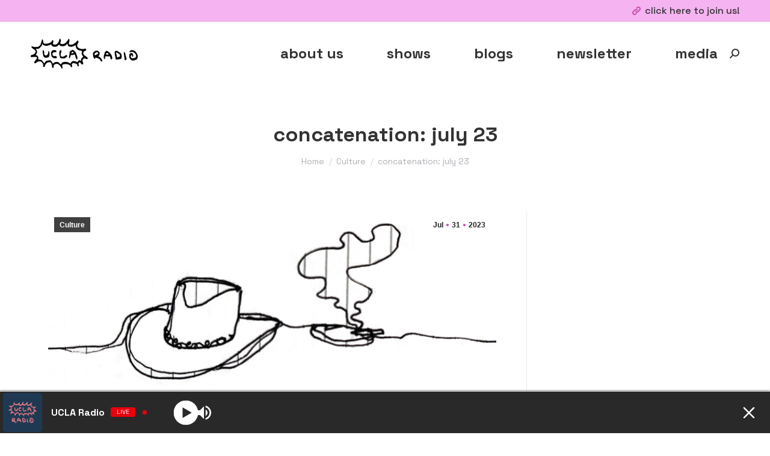

--- FILE ---
content_type: text/html; charset=UTF-8
request_url: https://uclaradio.com/concatenation-july-23/
body_size: 21869
content:
<!DOCTYPE html>
<!--[if !(IE 6) | !(IE 7) | !(IE 8)  ]><!-->
<html lang="en-US" class="no-js">
<!--<![endif]-->
<head>
	<meta charset="UTF-8" />
				<meta name="viewport" content="width=device-width, initial-scale=1, maximum-scale=1, user-scalable=0"/>
				<link rel="profile" href="https://gmpg.org/xfn/11" />
	<title>concatenation: july 23 &#8211; UCLA Radio </title>
<meta name='robots' content='max-image-preview:large' />
	<style>img:is([sizes="auto" i], [sizes^="auto," i]) { contain-intrinsic-size: 3000px 1500px }</style>
	<link rel='dns-prefetch' href='//fonts.googleapis.com' />
<link rel="alternate" type="application/rss+xml" title="UCLA Radio  &raquo; Feed" href="https://uclaradio.com/feed/" />
<link rel="alternate" type="application/rss+xml" title="UCLA Radio  &raquo; Comments Feed" href="https://uclaradio.com/comments/feed/" />
<script>
window._wpemojiSettings = {"baseUrl":"https:\/\/s.w.org\/images\/core\/emoji\/16.0.1\/72x72\/","ext":".png","svgUrl":"https:\/\/s.w.org\/images\/core\/emoji\/16.0.1\/svg\/","svgExt":".svg","source":{"concatemoji":"https:\/\/uclaradio.com\/wp-includes\/js\/wp-emoji-release.min.js?ver=6.8.3"}};
/*! This file is auto-generated */
!function(s,n){var o,i,e;function c(e){try{var t={supportTests:e,timestamp:(new Date).valueOf()};sessionStorage.setItem(o,JSON.stringify(t))}catch(e){}}function p(e,t,n){e.clearRect(0,0,e.canvas.width,e.canvas.height),e.fillText(t,0,0);var t=new Uint32Array(e.getImageData(0,0,e.canvas.width,e.canvas.height).data),a=(e.clearRect(0,0,e.canvas.width,e.canvas.height),e.fillText(n,0,0),new Uint32Array(e.getImageData(0,0,e.canvas.width,e.canvas.height).data));return t.every(function(e,t){return e===a[t]})}function u(e,t){e.clearRect(0,0,e.canvas.width,e.canvas.height),e.fillText(t,0,0);for(var n=e.getImageData(16,16,1,1),a=0;a<n.data.length;a++)if(0!==n.data[a])return!1;return!0}function f(e,t,n,a){switch(t){case"flag":return n(e,"\ud83c\udff3\ufe0f\u200d\u26a7\ufe0f","\ud83c\udff3\ufe0f\u200b\u26a7\ufe0f")?!1:!n(e,"\ud83c\udde8\ud83c\uddf6","\ud83c\udde8\u200b\ud83c\uddf6")&&!n(e,"\ud83c\udff4\udb40\udc67\udb40\udc62\udb40\udc65\udb40\udc6e\udb40\udc67\udb40\udc7f","\ud83c\udff4\u200b\udb40\udc67\u200b\udb40\udc62\u200b\udb40\udc65\u200b\udb40\udc6e\u200b\udb40\udc67\u200b\udb40\udc7f");case"emoji":return!a(e,"\ud83e\udedf")}return!1}function g(e,t,n,a){var r="undefined"!=typeof WorkerGlobalScope&&self instanceof WorkerGlobalScope?new OffscreenCanvas(300,150):s.createElement("canvas"),o=r.getContext("2d",{willReadFrequently:!0}),i=(o.textBaseline="top",o.font="600 32px Arial",{});return e.forEach(function(e){i[e]=t(o,e,n,a)}),i}function t(e){var t=s.createElement("script");t.src=e,t.defer=!0,s.head.appendChild(t)}"undefined"!=typeof Promise&&(o="wpEmojiSettingsSupports",i=["flag","emoji"],n.supports={everything:!0,everythingExceptFlag:!0},e=new Promise(function(e){s.addEventListener("DOMContentLoaded",e,{once:!0})}),new Promise(function(t){var n=function(){try{var e=JSON.parse(sessionStorage.getItem(o));if("object"==typeof e&&"number"==typeof e.timestamp&&(new Date).valueOf()<e.timestamp+604800&&"object"==typeof e.supportTests)return e.supportTests}catch(e){}return null}();if(!n){if("undefined"!=typeof Worker&&"undefined"!=typeof OffscreenCanvas&&"undefined"!=typeof URL&&URL.createObjectURL&&"undefined"!=typeof Blob)try{var e="postMessage("+g.toString()+"("+[JSON.stringify(i),f.toString(),p.toString(),u.toString()].join(",")+"));",a=new Blob([e],{type:"text/javascript"}),r=new Worker(URL.createObjectURL(a),{name:"wpTestEmojiSupports"});return void(r.onmessage=function(e){c(n=e.data),r.terminate(),t(n)})}catch(e){}c(n=g(i,f,p,u))}t(n)}).then(function(e){for(var t in e)n.supports[t]=e[t],n.supports.everything=n.supports.everything&&n.supports[t],"flag"!==t&&(n.supports.everythingExceptFlag=n.supports.everythingExceptFlag&&n.supports[t]);n.supports.everythingExceptFlag=n.supports.everythingExceptFlag&&!n.supports.flag,n.DOMReady=!1,n.readyCallback=function(){n.DOMReady=!0}}).then(function(){return e}).then(function(){var e;n.supports.everything||(n.readyCallback(),(e=n.source||{}).concatemoji?t(e.concatemoji):e.wpemoji&&e.twemoji&&(t(e.twemoji),t(e.wpemoji)))}))}((window,document),window._wpemojiSettings);
</script>
<style id='wp-emoji-styles-inline-css'>

	img.wp-smiley, img.emoji {
		display: inline !important;
		border: none !important;
		box-shadow: none !important;
		height: 1em !important;
		width: 1em !important;
		margin: 0 0.07em !important;
		vertical-align: -0.1em !important;
		background: none !important;
		padding: 0 !important;
	}
</style>
<link rel='stylesheet' id='wp-block-library-css' href='https://uclaradio.com/wp-includes/css/dist/block-library/style.min.css?ver=6.8.3' media='all' />
<style id='wp-block-library-theme-inline-css'>
.wp-block-audio :where(figcaption){color:#555;font-size:13px;text-align:center}.is-dark-theme .wp-block-audio :where(figcaption){color:#ffffffa6}.wp-block-audio{margin:0 0 1em}.wp-block-code{border:1px solid #ccc;border-radius:4px;font-family:Menlo,Consolas,monaco,monospace;padding:.8em 1em}.wp-block-embed :where(figcaption){color:#555;font-size:13px;text-align:center}.is-dark-theme .wp-block-embed :where(figcaption){color:#ffffffa6}.wp-block-embed{margin:0 0 1em}.blocks-gallery-caption{color:#555;font-size:13px;text-align:center}.is-dark-theme .blocks-gallery-caption{color:#ffffffa6}:root :where(.wp-block-image figcaption){color:#555;font-size:13px;text-align:center}.is-dark-theme :root :where(.wp-block-image figcaption){color:#ffffffa6}.wp-block-image{margin:0 0 1em}.wp-block-pullquote{border-bottom:4px solid;border-top:4px solid;color:currentColor;margin-bottom:1.75em}.wp-block-pullquote cite,.wp-block-pullquote footer,.wp-block-pullquote__citation{color:currentColor;font-size:.8125em;font-style:normal;text-transform:uppercase}.wp-block-quote{border-left:.25em solid;margin:0 0 1.75em;padding-left:1em}.wp-block-quote cite,.wp-block-quote footer{color:currentColor;font-size:.8125em;font-style:normal;position:relative}.wp-block-quote:where(.has-text-align-right){border-left:none;border-right:.25em solid;padding-left:0;padding-right:1em}.wp-block-quote:where(.has-text-align-center){border:none;padding-left:0}.wp-block-quote.is-large,.wp-block-quote.is-style-large,.wp-block-quote:where(.is-style-plain){border:none}.wp-block-search .wp-block-search__label{font-weight:700}.wp-block-search__button{border:1px solid #ccc;padding:.375em .625em}:where(.wp-block-group.has-background){padding:1.25em 2.375em}.wp-block-separator.has-css-opacity{opacity:.4}.wp-block-separator{border:none;border-bottom:2px solid;margin-left:auto;margin-right:auto}.wp-block-separator.has-alpha-channel-opacity{opacity:1}.wp-block-separator:not(.is-style-wide):not(.is-style-dots){width:100px}.wp-block-separator.has-background:not(.is-style-dots){border-bottom:none;height:1px}.wp-block-separator.has-background:not(.is-style-wide):not(.is-style-dots){height:2px}.wp-block-table{margin:0 0 1em}.wp-block-table td,.wp-block-table th{word-break:normal}.wp-block-table :where(figcaption){color:#555;font-size:13px;text-align:center}.is-dark-theme .wp-block-table :where(figcaption){color:#ffffffa6}.wp-block-video :where(figcaption){color:#555;font-size:13px;text-align:center}.is-dark-theme .wp-block-video :where(figcaption){color:#ffffffa6}.wp-block-video{margin:0 0 1em}:root :where(.wp-block-template-part.has-background){margin-bottom:0;margin-top:0;padding:1.25em 2.375em}
</style>
<style id='classic-theme-styles-inline-css'>
/*! This file is auto-generated */
.wp-block-button__link{color:#fff;background-color:#32373c;border-radius:9999px;box-shadow:none;text-decoration:none;padding:calc(.667em + 2px) calc(1.333em + 2px);font-size:1.125em}.wp-block-file__button{background:#32373c;color:#fff;text-decoration:none}
</style>
<style id='global-styles-inline-css'>
:root{--wp--preset--aspect-ratio--square: 1;--wp--preset--aspect-ratio--4-3: 4/3;--wp--preset--aspect-ratio--3-4: 3/4;--wp--preset--aspect-ratio--3-2: 3/2;--wp--preset--aspect-ratio--2-3: 2/3;--wp--preset--aspect-ratio--16-9: 16/9;--wp--preset--aspect-ratio--9-16: 9/16;--wp--preset--color--black: #000000;--wp--preset--color--cyan-bluish-gray: #abb8c3;--wp--preset--color--white: #FFF;--wp--preset--color--pale-pink: #f78da7;--wp--preset--color--vivid-red: #cf2e2e;--wp--preset--color--luminous-vivid-orange: #ff6900;--wp--preset--color--luminous-vivid-amber: #fcb900;--wp--preset--color--light-green-cyan: #7bdcb5;--wp--preset--color--vivid-green-cyan: #00d084;--wp--preset--color--pale-cyan-blue: #8ed1fc;--wp--preset--color--vivid-cyan-blue: #0693e3;--wp--preset--color--vivid-purple: #9b51e0;--wp--preset--color--accent: #c846ac;--wp--preset--color--dark-gray: #111;--wp--preset--color--light-gray: #767676;--wp--preset--gradient--vivid-cyan-blue-to-vivid-purple: linear-gradient(135deg,rgba(6,147,227,1) 0%,rgb(155,81,224) 100%);--wp--preset--gradient--light-green-cyan-to-vivid-green-cyan: linear-gradient(135deg,rgb(122,220,180) 0%,rgb(0,208,130) 100%);--wp--preset--gradient--luminous-vivid-amber-to-luminous-vivid-orange: linear-gradient(135deg,rgba(252,185,0,1) 0%,rgba(255,105,0,1) 100%);--wp--preset--gradient--luminous-vivid-orange-to-vivid-red: linear-gradient(135deg,rgba(255,105,0,1) 0%,rgb(207,46,46) 100%);--wp--preset--gradient--very-light-gray-to-cyan-bluish-gray: linear-gradient(135deg,rgb(238,238,238) 0%,rgb(169,184,195) 100%);--wp--preset--gradient--cool-to-warm-spectrum: linear-gradient(135deg,rgb(74,234,220) 0%,rgb(151,120,209) 20%,rgb(207,42,186) 40%,rgb(238,44,130) 60%,rgb(251,105,98) 80%,rgb(254,248,76) 100%);--wp--preset--gradient--blush-light-purple: linear-gradient(135deg,rgb(255,206,236) 0%,rgb(152,150,240) 100%);--wp--preset--gradient--blush-bordeaux: linear-gradient(135deg,rgb(254,205,165) 0%,rgb(254,45,45) 50%,rgb(107,0,62) 100%);--wp--preset--gradient--luminous-dusk: linear-gradient(135deg,rgb(255,203,112) 0%,rgb(199,81,192) 50%,rgb(65,88,208) 100%);--wp--preset--gradient--pale-ocean: linear-gradient(135deg,rgb(255,245,203) 0%,rgb(182,227,212) 50%,rgb(51,167,181) 100%);--wp--preset--gradient--electric-grass: linear-gradient(135deg,rgb(202,248,128) 0%,rgb(113,206,126) 100%);--wp--preset--gradient--midnight: linear-gradient(135deg,rgb(2,3,129) 0%,rgb(40,116,252) 100%);--wp--preset--font-size--small: 13px;--wp--preset--font-size--medium: 20px;--wp--preset--font-size--large: 36px;--wp--preset--font-size--x-large: 42px;--wp--preset--spacing--20: 0.44rem;--wp--preset--spacing--30: 0.67rem;--wp--preset--spacing--40: 1rem;--wp--preset--spacing--50: 1.5rem;--wp--preset--spacing--60: 2.25rem;--wp--preset--spacing--70: 3.38rem;--wp--preset--spacing--80: 5.06rem;--wp--preset--shadow--natural: 6px 6px 9px rgba(0, 0, 0, 0.2);--wp--preset--shadow--deep: 12px 12px 50px rgba(0, 0, 0, 0.4);--wp--preset--shadow--sharp: 6px 6px 0px rgba(0, 0, 0, 0.2);--wp--preset--shadow--outlined: 6px 6px 0px -3px rgba(255, 255, 255, 1), 6px 6px rgba(0, 0, 0, 1);--wp--preset--shadow--crisp: 6px 6px 0px rgba(0, 0, 0, 1);}:where(.is-layout-flex){gap: 0.5em;}:where(.is-layout-grid){gap: 0.5em;}body .is-layout-flex{display: flex;}.is-layout-flex{flex-wrap: wrap;align-items: center;}.is-layout-flex > :is(*, div){margin: 0;}body .is-layout-grid{display: grid;}.is-layout-grid > :is(*, div){margin: 0;}:where(.wp-block-columns.is-layout-flex){gap: 2em;}:where(.wp-block-columns.is-layout-grid){gap: 2em;}:where(.wp-block-post-template.is-layout-flex){gap: 1.25em;}:where(.wp-block-post-template.is-layout-grid){gap: 1.25em;}.has-black-color{color: var(--wp--preset--color--black) !important;}.has-cyan-bluish-gray-color{color: var(--wp--preset--color--cyan-bluish-gray) !important;}.has-white-color{color: var(--wp--preset--color--white) !important;}.has-pale-pink-color{color: var(--wp--preset--color--pale-pink) !important;}.has-vivid-red-color{color: var(--wp--preset--color--vivid-red) !important;}.has-luminous-vivid-orange-color{color: var(--wp--preset--color--luminous-vivid-orange) !important;}.has-luminous-vivid-amber-color{color: var(--wp--preset--color--luminous-vivid-amber) !important;}.has-light-green-cyan-color{color: var(--wp--preset--color--light-green-cyan) !important;}.has-vivid-green-cyan-color{color: var(--wp--preset--color--vivid-green-cyan) !important;}.has-pale-cyan-blue-color{color: var(--wp--preset--color--pale-cyan-blue) !important;}.has-vivid-cyan-blue-color{color: var(--wp--preset--color--vivid-cyan-blue) !important;}.has-vivid-purple-color{color: var(--wp--preset--color--vivid-purple) !important;}.has-black-background-color{background-color: var(--wp--preset--color--black) !important;}.has-cyan-bluish-gray-background-color{background-color: var(--wp--preset--color--cyan-bluish-gray) !important;}.has-white-background-color{background-color: var(--wp--preset--color--white) !important;}.has-pale-pink-background-color{background-color: var(--wp--preset--color--pale-pink) !important;}.has-vivid-red-background-color{background-color: var(--wp--preset--color--vivid-red) !important;}.has-luminous-vivid-orange-background-color{background-color: var(--wp--preset--color--luminous-vivid-orange) !important;}.has-luminous-vivid-amber-background-color{background-color: var(--wp--preset--color--luminous-vivid-amber) !important;}.has-light-green-cyan-background-color{background-color: var(--wp--preset--color--light-green-cyan) !important;}.has-vivid-green-cyan-background-color{background-color: var(--wp--preset--color--vivid-green-cyan) !important;}.has-pale-cyan-blue-background-color{background-color: var(--wp--preset--color--pale-cyan-blue) !important;}.has-vivid-cyan-blue-background-color{background-color: var(--wp--preset--color--vivid-cyan-blue) !important;}.has-vivid-purple-background-color{background-color: var(--wp--preset--color--vivid-purple) !important;}.has-black-border-color{border-color: var(--wp--preset--color--black) !important;}.has-cyan-bluish-gray-border-color{border-color: var(--wp--preset--color--cyan-bluish-gray) !important;}.has-white-border-color{border-color: var(--wp--preset--color--white) !important;}.has-pale-pink-border-color{border-color: var(--wp--preset--color--pale-pink) !important;}.has-vivid-red-border-color{border-color: var(--wp--preset--color--vivid-red) !important;}.has-luminous-vivid-orange-border-color{border-color: var(--wp--preset--color--luminous-vivid-orange) !important;}.has-luminous-vivid-amber-border-color{border-color: var(--wp--preset--color--luminous-vivid-amber) !important;}.has-light-green-cyan-border-color{border-color: var(--wp--preset--color--light-green-cyan) !important;}.has-vivid-green-cyan-border-color{border-color: var(--wp--preset--color--vivid-green-cyan) !important;}.has-pale-cyan-blue-border-color{border-color: var(--wp--preset--color--pale-cyan-blue) !important;}.has-vivid-cyan-blue-border-color{border-color: var(--wp--preset--color--vivid-cyan-blue) !important;}.has-vivid-purple-border-color{border-color: var(--wp--preset--color--vivid-purple) !important;}.has-vivid-cyan-blue-to-vivid-purple-gradient-background{background: var(--wp--preset--gradient--vivid-cyan-blue-to-vivid-purple) !important;}.has-light-green-cyan-to-vivid-green-cyan-gradient-background{background: var(--wp--preset--gradient--light-green-cyan-to-vivid-green-cyan) !important;}.has-luminous-vivid-amber-to-luminous-vivid-orange-gradient-background{background: var(--wp--preset--gradient--luminous-vivid-amber-to-luminous-vivid-orange) !important;}.has-luminous-vivid-orange-to-vivid-red-gradient-background{background: var(--wp--preset--gradient--luminous-vivid-orange-to-vivid-red) !important;}.has-very-light-gray-to-cyan-bluish-gray-gradient-background{background: var(--wp--preset--gradient--very-light-gray-to-cyan-bluish-gray) !important;}.has-cool-to-warm-spectrum-gradient-background{background: var(--wp--preset--gradient--cool-to-warm-spectrum) !important;}.has-blush-light-purple-gradient-background{background: var(--wp--preset--gradient--blush-light-purple) !important;}.has-blush-bordeaux-gradient-background{background: var(--wp--preset--gradient--blush-bordeaux) !important;}.has-luminous-dusk-gradient-background{background: var(--wp--preset--gradient--luminous-dusk) !important;}.has-pale-ocean-gradient-background{background: var(--wp--preset--gradient--pale-ocean) !important;}.has-electric-grass-gradient-background{background: var(--wp--preset--gradient--electric-grass) !important;}.has-midnight-gradient-background{background: var(--wp--preset--gradient--midnight) !important;}.has-small-font-size{font-size: var(--wp--preset--font-size--small) !important;}.has-medium-font-size{font-size: var(--wp--preset--font-size--medium) !important;}.has-large-font-size{font-size: var(--wp--preset--font-size--large) !important;}.has-x-large-font-size{font-size: var(--wp--preset--font-size--x-large) !important;}
:where(.wp-block-post-template.is-layout-flex){gap: 1.25em;}:where(.wp-block-post-template.is-layout-grid){gap: 1.25em;}
:where(.wp-block-columns.is-layout-flex){gap: 2em;}:where(.wp-block-columns.is-layout-grid){gap: 2em;}
:root :where(.wp-block-pullquote){font-size: 1.5em;line-height: 1.6;}
</style>
<link rel='stylesheet' id='the7-font-css' href='https://uclaradio.com/wp-content/themes/dt-the7/fonts/icomoon-the7-font/icomoon-the7-font.min.css?ver=12.10.0.1' media='all' />
<link rel='stylesheet' id='rt-team-css-css' href='https://uclaradio.com/wp-content/plugins/tlp-team/assets/css/tlpteam.css?ver=5.0.7' media='all' />
<link rel='stylesheet' id='rt-team-sc-css' href='https://uclaradio.com/wp-content/uploads/tlp-team/team-sc.css?ver=1768001962' media='all' />
<link rel='stylesheet' id='tlp-el-team-css-css' href='https://uclaradio.com/wp-content/plugins/tlp-team/assets/css/tlp-el-team.min.css?ver=5.0.7' media='all' />
<link rel='stylesheet' id='dt-web-fonts-css' href='https://fonts.googleapis.com/css?family=Roboto:400,500,600,700%7CSpace+Grotesk:400,400italic,500,500normal,600,700&#038;display=swap' media='all' />
<link rel='stylesheet' id='dt-main-css' href='https://uclaradio.com/wp-content/themes/dt-the7/css/main.min.css?ver=12.10.0.1' media='all' />
<style id='dt-main-inline-css'>
body #load {
  display: block;
  height: 100%;
  overflow: hidden;
  position: fixed;
  width: 100%;
  z-index: 9901;
  opacity: 1;
  visibility: visible;
  transition: all .35s ease-out;
}
.load-wrap {
  width: 100%;
  height: 100%;
  background-position: center center;
  background-repeat: no-repeat;
  text-align: center;
  display: -ms-flexbox;
  display: -ms-flex;
  display: flex;
  -ms-align-items: center;
  -ms-flex-align: center;
  align-items: center;
  -ms-flex-flow: column wrap;
  flex-flow: column wrap;
  -ms-flex-pack: center;
  -ms-justify-content: center;
  justify-content: center;
}
.load-wrap > svg {
  position: absolute;
  top: 50%;
  left: 50%;
  transform: translate(-50%,-50%);
}
#load {
  background: var(--the7-elementor-beautiful-loading-bg,#ffffff);
  --the7-beautiful-spinner-color2: var(--the7-beautiful-spinner-color,rgba(51,51,51,0.25));
}

</style>
<link rel='stylesheet' id='the7-custom-scrollbar-css' href='https://uclaradio.com/wp-content/themes/dt-the7/lib/custom-scrollbar/custom-scrollbar.min.css?ver=12.10.0.1' media='all' />
<link rel='stylesheet' id='ics-calendar-css' href='https://uclaradio.com/wp-content/plugins/ics-calendar-pro/vendors/ics-calendar/assets/style.min.css?ver=11.7.0.1E' media='all' />
<link rel='stylesheet' id='ics-calendar-pro-css' href='https://uclaradio.com/wp-content/plugins/ics-calendar-pro/assets/style.min.css?ver=5.11.2' media='all' />
<style id='ics-calendar-pro-inline-css'>
.ics-calendar, .r34ics_lightbox{--r34ics--color--white:#ffffff !important;}.ics-calendar, .r34ics_lightbox{--r34ics--color--whitesmoke:#f8ecf8 !important;}.ics-calendar, .r34ics_lightbox{--r34ics--color--gainsboro:#dda0dd !important;}.ics-calendar, .r34ics_lightbox{--r34ics--color--darkgray:#cb7ad8 !important;}.ics-calendar, .r34ics_lightbox{--r34ics--color--gray:#ba55d3 !important;}.ics-calendar .ics-calendar-title, .ics-calendar .ics-calendar-label, .ics-calendar .ics-calendar-date{color:var(--r34ics--color--gray);}.ics-calendar, .r34ics_lightbox{--r34ics--color--dimgray:#7c2c7c !important;}.ics-calendar, .r34ics_lightbox{--r34ics--color--black:#181818 !important;}.ics-calendar-sidebar{top:5em;}.ics-calendar .fc{--r34ics--fc--font--size:13px !important;}.ics-calendar-month-grid, .ics-calendar-grid-wrapper, .ics-calendar-widget-grid{font-size:100% !important;}.ics-calendar-list-wrapper, .ics-calendar-sidebar, .ics-calendar-day-details{font-size:100% !important;}
</style>
<link rel='stylesheet' id='the7-css-vars-css' href='https://uclaradio.com/wp-content/uploads/the7-css/css-vars.css?ver=212ccd0380ba' media='all' />
<link rel='stylesheet' id='dt-custom-css' href='https://uclaradio.com/wp-content/uploads/the7-css/custom.css?ver=212ccd0380ba' media='all' />
<link rel='stylesheet' id='dt-media-css' href='https://uclaradio.com/wp-content/uploads/the7-css/media.css?ver=212ccd0380ba' media='all' />
<link rel='stylesheet' id='the7-mega-menu-css' href='https://uclaradio.com/wp-content/uploads/the7-css/mega-menu.css?ver=212ccd0380ba' media='all' />
<link rel='stylesheet' id='style-css' href='https://uclaradio.com/wp-content/themes/dt-the7-child/style.css?ver=12.10.0.1' media='all' />
<link rel='stylesheet' id='the7-elementor-global-css' href='https://uclaradio.com/wp-content/themes/dt-the7/css/compatibility/elementor/elementor-global.min.css?ver=12.10.0.1' media='all' />
<script src="https://uclaradio.com/wp-includes/js/jquery/jquery.min.js?ver=3.7.1" id="jquery-core-js"></script>
<script src="https://uclaradio.com/wp-includes/js/jquery/jquery-migrate.min.js?ver=3.4.1" id="jquery-migrate-js"></script>
<script id="dt-above-fold-js-extra">
var dtLocal = {"themeUrl":"https:\/\/uclaradio.com\/wp-content\/themes\/dt-the7","passText":"To view this protected post, enter the password below:","moreButtonText":{"loading":"Loading...","loadMore":"Load more"},"postID":"11297","ajaxurl":"https:\/\/uclaradio.com\/wp-admin\/admin-ajax.php","REST":{"baseUrl":"https:\/\/uclaradio.com\/wp-json\/the7\/v1","endpoints":{"sendMail":"\/send-mail"}},"contactMessages":{"required":"One or more fields have an error. Please check and try again.","terms":"Please accept the privacy policy.","fillTheCaptchaError":"Please, fill the captcha."},"captchaSiteKey":"","ajaxNonce":"af57d8e34a","pageData":"","themeSettings":{"smoothScroll":"off","lazyLoading":false,"desktopHeader":{"height":105},"ToggleCaptionEnabled":"disabled","ToggleCaption":"Navigation","floatingHeader":{"showAfter":94,"showMenu":true,"height":80,"logo":{"showLogo":true,"html":"<img class=\" preload-me\" src=\"https:\/\/uclaradio.com\/wp-content\/uploads\/2023\/04\/burstRadio_Logo_black.png\" srcset=\"https:\/\/uclaradio.com\/wp-content\/uploads\/2023\/04\/burstRadio_Logo_black.png 356w\" width=\"178\" height=\"50\"   sizes=\"178px\" alt=\"UCLA Radio \" \/>","url":"https:\/\/uclaradio.com\/"}},"topLine":{"floatingTopLine":{"logo":{"showLogo":false,"html":""}}},"mobileHeader":{"firstSwitchPoint":992,"secondSwitchPoint":778,"firstSwitchPointHeight":60,"secondSwitchPointHeight":60,"mobileToggleCaptionEnabled":"disabled","mobileToggleCaption":"Menu"},"stickyMobileHeaderFirstSwitch":{"logo":{"html":"<img class=\" preload-me\" src=\"https:\/\/uclaradio.com\/wp-content\/uploads\/2023\/04\/burstRadio_Logo_black.png\" srcset=\"https:\/\/uclaradio.com\/wp-content\/uploads\/2023\/04\/burstRadio_Logo_black.png 356w\" width=\"178\" height=\"50\"   sizes=\"178px\" alt=\"UCLA Radio \" \/>"}},"stickyMobileHeaderSecondSwitch":{"logo":{"html":"<img class=\" preload-me\" src=\"https:\/\/uclaradio.com\/wp-content\/uploads\/2023\/04\/burstRadio_Logo_black.png\" srcset=\"https:\/\/uclaradio.com\/wp-content\/uploads\/2023\/04\/burstRadio_Logo_black.png 356w\" width=\"178\" height=\"50\"   sizes=\"178px\" alt=\"UCLA Radio \" \/>"}},"sidebar":{"switchPoint":992},"boxedWidth":"1280px"},"elementor":{"settings":{"container_width":1140}}};
var dtShare = {"shareButtonText":{"facebook":"Share on Facebook","twitter":"Share on X","pinterest":"Pin it","linkedin":"Share on Linkedin","whatsapp":"Share on Whatsapp"},"overlayOpacity":"85"};
</script>
<script src="https://uclaradio.com/wp-content/themes/dt-the7/js/above-the-fold.min.js?ver=12.10.0.1" id="dt-above-fold-js"></script>
<link rel="https://api.w.org/" href="https://uclaradio.com/wp-json/" /><link rel="alternate" title="JSON" type="application/json" href="https://uclaradio.com/wp-json/wp/v2/posts/11297" /><link rel="EditURI" type="application/rsd+xml" title="RSD" href="https://uclaradio.com/xmlrpc.php?rsd" />
<meta name="generator" content="WordPress 6.8.3" />
<link rel="canonical" href="https://uclaradio.com/concatenation-july-23/" />
<link rel='shortlink' href='https://uclaradio.com/?p=11297' />
<link rel="alternate" title="oEmbed (JSON)" type="application/json+oembed" href="https://uclaradio.com/wp-json/oembed/1.0/embed?url=https%3A%2F%2Fuclaradio.com%2Fconcatenation-july-23%2F" />
<link rel="alternate" title="oEmbed (XML)" type="text/xml+oembed" href="https://uclaradio.com/wp-json/oembed/1.0/embed?url=https%3A%2F%2Fuclaradio.com%2Fconcatenation-july-23%2F&#038;format=xml" />
<meta property="og:site_name" content="UCLA Radio " />
<meta property="og:title" content="concatenation: july 23" />
<meta property="og:image" content="https://uclaradio.com/wp-content/uploads/2023/07/concatenation-july.png" />
<meta property="og:url" content="https://uclaradio.com/concatenation-july-23/" />
<meta property="og:type" content="article" />
<meta name="generator" content="Elementor 3.32.5; settings: css_print_method-external, google_font-enabled, font_display-auto">
			<style>
				.e-con.e-parent:nth-of-type(n+4):not(.e-lazyloaded):not(.e-no-lazyload),
				.e-con.e-parent:nth-of-type(n+4):not(.e-lazyloaded):not(.e-no-lazyload) * {
					background-image: none !important;
				}
				@media screen and (max-height: 1024px) {
					.e-con.e-parent:nth-of-type(n+3):not(.e-lazyloaded):not(.e-no-lazyload),
					.e-con.e-parent:nth-of-type(n+3):not(.e-lazyloaded):not(.e-no-lazyload) * {
						background-image: none !important;
					}
				}
				@media screen and (max-height: 640px) {
					.e-con.e-parent:nth-of-type(n+2):not(.e-lazyloaded):not(.e-no-lazyload),
					.e-con.e-parent:nth-of-type(n+2):not(.e-lazyloaded):not(.e-no-lazyload) * {
						background-image: none !important;
					}
				}
			</style>
			<script type="text/javascript" id="the7-loader-script">
document.addEventListener("DOMContentLoaded", function(event) {
	var load = document.getElementById("load");
	if(!load.classList.contains('loader-removed')){
		var removeLoading = setTimeout(function() {
			load.className += " loader-removed";
		}, 300);
	}
});
</script>
		<link rel="icon" href="https://uclaradio.com/wp-content/uploads/2023/08/Radio_favicon1-3.png" type="image/png" sizes="32x32"/>		<style id="wp-custom-css">
			/* .ics-calendar-month-grid .events .event:not(descloc) {
	height: 100px;
/* 	text-overflow: none; */
	overflow: hidden;
} */


#anchor {
	padding-top: 12%;
}		</style>
		<!-- Google tag (gtag.js) -->
<script async src="https://www.googletagmanager.com/gtag/js?id=G-2KP578MBV4"></script>
<script>
  window.dataLayer = window.dataLayer || [];
  function gtag(){dataLayer.push(arguments);}
  gtag('js', new Date());

  gtag('config', 'G-2KP578MBV4');
</script><style id='the7-custom-inline-css' type='text/css'>
.sub-nav .menu-item i.fa,
.sub-nav .menu-item i.fas,
.sub-nav .menu-item i.far,
.sub-nav .menu-item i.fab {
	text-align: center;
	width: 1.25em;
}

#anchor {
	padding-top: 20%;
	margin-top:-20%;
}
</style>
</head>
<body id="the7-body" class="wp-singular post-template-default single single-post postid-11297 single-format-standard wp-custom-logo wp-embed-responsive wp-theme-dt-the7 wp-child-theme-dt-the7-child no-comments dt-responsive-on right-mobile-menu-close-icon ouside-menu-close-icon mobile-hamburger-close-bg-enable mobile-hamburger-close-bg-hover-enable  fade-thin-mobile-menu-close-icon fade-medium-menu-close-icon srcset-enabled btn-flat custom-btn-color custom-btn-hover-color phantom-sticky phantom-disable-decoration phantom-custom-logo-on sticky-mobile-header top-header first-switch-logo-left first-switch-menu-right second-switch-logo-left second-switch-menu-right right-mobile-menu layzr-loading-on popup-message-style the7-ver-12.10.0.1 elementor-default elementor-kit-4408">
<!-- The7 12.10.0.1 -->
<div id="load" class="spinner-loader">
	<div class="load-wrap"><style type="text/css">
    [class*="the7-spinner-animate-"]{
        animation: spinner-animation 1s cubic-bezier(1,1,1,1) infinite;
        x:46.5px;
        y:40px;
        width:7px;
        height:20px;
        fill:var(--the7-beautiful-spinner-color2);
        opacity: 0.2;
    }
    .the7-spinner-animate-2{
        animation-delay: 0.083s;
    }
    .the7-spinner-animate-3{
        animation-delay: 0.166s;
    }
    .the7-spinner-animate-4{
         animation-delay: 0.25s;
    }
    .the7-spinner-animate-5{
         animation-delay: 0.33s;
    }
    .the7-spinner-animate-6{
         animation-delay: 0.416s;
    }
    .the7-spinner-animate-7{
         animation-delay: 0.5s;
    }
    .the7-spinner-animate-8{
         animation-delay: 0.58s;
    }
    .the7-spinner-animate-9{
         animation-delay: 0.666s;
    }
    .the7-spinner-animate-10{
         animation-delay: 0.75s;
    }
    .the7-spinner-animate-11{
        animation-delay: 0.83s;
    }
    .the7-spinner-animate-12{
        animation-delay: 0.916s;
    }
    @keyframes spinner-animation{
        from {
            opacity: 1;
        }
        to{
            opacity: 0;
        }
    }
</style>
<svg width="75px" height="75px" xmlns="http://www.w3.org/2000/svg" viewBox="0 0 100 100" preserveAspectRatio="xMidYMid">
	<rect class="the7-spinner-animate-1" rx="5" ry="5" transform="rotate(0 50 50) translate(0 -30)"></rect>
	<rect class="the7-spinner-animate-2" rx="5" ry="5" transform="rotate(30 50 50) translate(0 -30)"></rect>
	<rect class="the7-spinner-animate-3" rx="5" ry="5" transform="rotate(60 50 50) translate(0 -30)"></rect>
	<rect class="the7-spinner-animate-4" rx="5" ry="5" transform="rotate(90 50 50) translate(0 -30)"></rect>
	<rect class="the7-spinner-animate-5" rx="5" ry="5" transform="rotate(120 50 50) translate(0 -30)"></rect>
	<rect class="the7-spinner-animate-6" rx="5" ry="5" transform="rotate(150 50 50) translate(0 -30)"></rect>
	<rect class="the7-spinner-animate-7" rx="5" ry="5" transform="rotate(180 50 50) translate(0 -30)"></rect>
	<rect class="the7-spinner-animate-8" rx="5" ry="5" transform="rotate(210 50 50) translate(0 -30)"></rect>
	<rect class="the7-spinner-animate-9" rx="5" ry="5" transform="rotate(240 50 50) translate(0 -30)"></rect>
	<rect class="the7-spinner-animate-10" rx="5" ry="5" transform="rotate(270 50 50) translate(0 -30)"></rect>
	<rect class="the7-spinner-animate-11" rx="5" ry="5" transform="rotate(300 50 50) translate(0 -30)"></rect>
	<rect class="the7-spinner-animate-12" rx="5" ry="5" transform="rotate(330 50 50) translate(0 -30)"></rect>
</svg></div>
</div>
<div id="page" >
	<a class="skip-link screen-reader-text" href="#content">Skip to content</a>

<div class="masthead inline-header right widgets full-height full-width shadow-mobile-header-decoration small-mobile-menu-icon dt-parent-menu-clickable show-sub-menu-on-hover show-device-logo show-mobile-logo" >

	<div class="top-bar full-width-line top-bar-line-hide">
	<div class="top-bar-bg" ></div>
	<div class="mini-widgets left-widgets"></div><div class="right-widgets mini-widgets"><a href="https://apply.uclastudentmedia.com/" class="mini-contacts clock show-on-desktop in-top-bar-right in-menu-second-switch"><i class="fa-fw icomoon-the7-font-the7-link-00"></i>click here to join us!</a></div></div>

	<header class="header-bar" role="banner">

		<div class="branding">
	<div id="site-title" class="assistive-text">UCLA Radio </div>
	<div id="site-description" class="assistive-text">UCLA Radio</div>
	<a class="" href="https://uclaradio.com/"><img class=" preload-me" src="https://uclaradio.com/wp-content/uploads/2023/04/burstRadio_Logo_black.png" srcset="https://uclaradio.com/wp-content/uploads/2023/04/burstRadio_Logo_black.png 356w" width="178" height="50"   sizes="178px" alt="UCLA Radio " /><img class="mobile-logo preload-me" src="https://uclaradio.com/wp-content/uploads/2023/04/burstRadio_Logo_black.png" srcset="https://uclaradio.com/wp-content/uploads/2023/04/burstRadio_Logo_black.png 356w" width="178" height="50"   sizes="178px" alt="UCLA Radio " /></a></div>

		<ul id="primary-menu" class="main-nav underline-decoration l-to-r-line outside-item-remove-margin"><li class="menu-item menu-item-type-post_type menu-item-object-page menu-item-has-children menu-item-9512 first has-children depth-0"><a href='https://uclaradio.com/home/about-us/' data-level='1' aria-haspopup='true' aria-expanded='false'><span class="menu-item-text"><span class="menu-text">about us</span></span></a><ul class="sub-nav level-arrows-on" role="group"><li class="menu-item menu-item-type-post_type menu-item-object-page menu-item-has-children menu-item-21908 first has-children depth-1"><a href='https://uclaradio.com/home/about-us/meet-the-team/' data-level='2' aria-haspopup='true' aria-expanded='false'><span class="menu-item-text"><span class="menu-text">meet our team</span></span></a><ul class="sub-nav level-arrows-on" role="group"><li class="menu-item menu-item-type-post_type menu-item-object-page menu-item-21911 first depth-2"><a href='https://uclaradio.com/home/about-us/meet-the-team/development/' data-level='3'><span class="menu-item-text"><span class="menu-text">development</span></span></a></li> <li class="menu-item menu-item-type-post_type menu-item-object-page menu-item-21913 depth-2"><a href='https://uclaradio.com/home/about-us/meet-the-team/events/' data-level='3'><span class="menu-item-text"><span class="menu-text">events</span></span></a></li> <li class="menu-item menu-item-type-post_type menu-item-object-page menu-item-21914 depth-2"><a href='https://uclaradio.com/home/about-us/meet-the-team/funraising/' data-level='3'><span class="menu-item-text"><span class="menu-text">fundraising</span></span></a></li> <li class="menu-item menu-item-type-post_type menu-item-object-page menu-item-21916 depth-2"><a href='https://uclaradio.com/home/about-us/meet-the-team/music/' data-level='3'><span class="menu-item-text"><span class="menu-text">music</span></span></a></li> <li class="menu-item menu-item-type-post_type menu-item-object-page menu-item-21924 depth-2"><a href='https://uclaradio.com/sports/' data-level='3'><span class="menu-item-text"><span class="menu-text">sports</span></span></a></li> <li class="menu-item menu-item-type-post_type menu-item-object-page menu-item-21915 depth-2"><a href='https://uclaradio.com/home/about-us/meet-the-team/idtf/' data-level='3'><span class="menu-item-text"><span class="menu-text">idtf</span></span></a></li> <li class="menu-item menu-item-type-post_type menu-item-object-page menu-item-21917 depth-2"><a href='https://uclaradio.com/home/about-us/meet-the-team/news/' data-level='3'><span class="menu-item-text"><span class="menu-text">news</span></span></a></li> <li class="menu-item menu-item-type-post_type menu-item-object-page menu-item-21912 depth-2"><a href='https://uclaradio.com/home/about-us/meet-the-team/digital-press/' data-level='3'><span class="menu-item-text"><span class="menu-text">digital press</span></span></a></li> <li class="menu-item menu-item-type-post_type menu-item-object-page menu-item-21918 depth-2"><a href='https://uclaradio.com/home/about-us/meet-the-team/programming/' data-level='3'><span class="menu-item-text"><span class="menu-text">on-air content</span></span></a></li> <li class="menu-item menu-item-type-post_type menu-item-object-page menu-item-21919 depth-2"><a href='https://uclaradio.com/home/about-us/meet-the-team/productions/' data-level='3'><span class="menu-item-text"><span class="menu-text">productions</span></span></a></li> <li class="menu-item menu-item-type-post_type menu-item-object-page menu-item-21910 depth-2"><a href='https://uclaradio.com/home/about-us/meet-the-team/comedy/' data-level='3'><span class="menu-item-text"><span class="menu-text">comedy</span></span></a></li> <li class="menu-item menu-item-type-post_type menu-item-object-page menu-item-21909 depth-2"><a href='https://uclaradio.com/home/about-us/meet-the-team/art-design/' data-level='3'><span class="menu-item-text"><span class="menu-text">art &#038; design</span></span></a></li> </ul></li> <li class="menu-item menu-item-type-post_type menu-item-object-page menu-item-21940 depth-1"><a href='https://uclaradio.com/editorial-board/' data-level='2'><span class="menu-item-text"><span class="menu-text">editorial board</span></span></a></li> <li class="menu-item menu-item-type-post_type menu-item-object-page menu-item-22033 depth-1"><a href='https://uclaradio.com/contact-us/' data-level='2'><span class="menu-item-text"><span class="menu-text">contact us</span></span></a></li> </ul></li> <li class="menu-item menu-item-type-post_type menu-item-object-page menu-item-9514 depth-0"><a href='https://uclaradio.com/home/shows/' data-level='1'><span class="menu-item-text"><span class="menu-text">shows</span></span></a></li> <li class="menu-item menu-item-type-post_type menu-item-object-page menu-item-9545 depth-0"><a href='https://uclaradio.com/home/blog/' data-level='1'><span class="menu-item-text"><span class="menu-text">blogs</span></span></a></li> <li class="menu-item menu-item-type-post_type menu-item-object-page menu-item-22096 depth-0"><a href='https://uclaradio.com/newsletter/' data-level='1'><span class="menu-item-text"><span class="menu-text">newsletter</span></span></a></li> <li class="menu-item menu-item-type-post_type menu-item-object-page menu-item-has-children menu-item-9516 last has-children depth-0"><a href='https://uclaradio.com/home/media/' data-level='1' aria-haspopup='true' aria-expanded='false'><span class="menu-item-text"><span class="menu-text">media</span></span></a><ul class="sub-nav level-arrows-on" role="group"><li class="menu-item menu-item-type-post_type menu-item-object-page menu-item-25284 first depth-1"><a href='https://uclaradio.com/fire-relief-resources/' data-level='2'><span class="menu-item-text"><span class="menu-text">fire relief resources</span></span></a></li> <li class="menu-item menu-item-type-post_type menu-item-object-page menu-item-17079 depth-1"><a href='https://uclaradio.com/home/media/events-gallery/' data-level='2'><span class="menu-item-text"><span class="menu-text">events gallery</span></span></a></li> <li class="menu-item menu-item-type-post_type menu-item-object-page menu-item-11452 depth-1"><a href='https://uclaradio.com/home/media/zine/' data-level='2'><span class="menu-item-text"><span class="menu-text">news zine</span></span></a></li> <li class="menu-item menu-item-type-post_type menu-item-object-page menu-item-14456 depth-1"><a href='https://uclaradio.com/home/media/comedy-satire-prints/' data-level='2'><span class="menu-item-text"><span class="menu-text">satire prints</span></span></a></li> </ul></li> </ul>
		<div class="mini-widgets"><div class="mini-search show-on-desktop near-logo-first-switch near-logo-second-switch popup-search custom-icon"><form class="searchform mini-widget-searchform" role="search" method="get" action="https://uclaradio.com/">

	<div class="screen-reader-text">Search:</div>

	
		<a href="" class="submit text-disable"><i class=" mw-icon the7-mw-icon-search-bold"></i></a>
		<div class="popup-search-wrap">
			<input type="text" aria-label="Search" class="field searchform-s" name="s" value="" placeholder="Type and hit enter …" title="Search form"/>
			<a href="" class="search-icon"  aria-label="Search"><i class="the7-mw-icon-search-bold" aria-hidden="true"></i></a>
		</div>

			<input type="submit" class="assistive-text searchsubmit" value="Go!"/>
</form>
</div></div>
	</header>

</div>
<div role="navigation" aria-label="Main Menu" class="dt-mobile-header mobile-menu-show-divider">
	<div class="dt-close-mobile-menu-icon" aria-label="Close" role="button" tabindex="0"><div class="close-line-wrap"><span class="close-line"></span><span class="close-line"></span><span class="close-line"></span></div></div>	<ul id="mobile-menu" class="mobile-main-nav">
		<li class="menu-item menu-item-type-post_type menu-item-object-page menu-item-has-children menu-item-9512 first has-children depth-0"><a href='https://uclaradio.com/home/about-us/' data-level='1' aria-haspopup='true' aria-expanded='false'><span class="menu-item-text"><span class="menu-text">about us</span></span></a><ul class="sub-nav level-arrows-on" role="group"><li class="menu-item menu-item-type-post_type menu-item-object-page menu-item-has-children menu-item-21908 first has-children depth-1"><a href='https://uclaradio.com/home/about-us/meet-the-team/' data-level='2' aria-haspopup='true' aria-expanded='false'><span class="menu-item-text"><span class="menu-text">meet our team</span></span></a><ul class="sub-nav level-arrows-on" role="group"><li class="menu-item menu-item-type-post_type menu-item-object-page menu-item-21911 first depth-2"><a href='https://uclaradio.com/home/about-us/meet-the-team/development/' data-level='3'><span class="menu-item-text"><span class="menu-text">development</span></span></a></li> <li class="menu-item menu-item-type-post_type menu-item-object-page menu-item-21913 depth-2"><a href='https://uclaradio.com/home/about-us/meet-the-team/events/' data-level='3'><span class="menu-item-text"><span class="menu-text">events</span></span></a></li> <li class="menu-item menu-item-type-post_type menu-item-object-page menu-item-21914 depth-2"><a href='https://uclaradio.com/home/about-us/meet-the-team/funraising/' data-level='3'><span class="menu-item-text"><span class="menu-text">fundraising</span></span></a></li> <li class="menu-item menu-item-type-post_type menu-item-object-page menu-item-21916 depth-2"><a href='https://uclaradio.com/home/about-us/meet-the-team/music/' data-level='3'><span class="menu-item-text"><span class="menu-text">music</span></span></a></li> <li class="menu-item menu-item-type-post_type menu-item-object-page menu-item-21924 depth-2"><a href='https://uclaradio.com/sports/' data-level='3'><span class="menu-item-text"><span class="menu-text">sports</span></span></a></li> <li class="menu-item menu-item-type-post_type menu-item-object-page menu-item-21915 depth-2"><a href='https://uclaradio.com/home/about-us/meet-the-team/idtf/' data-level='3'><span class="menu-item-text"><span class="menu-text">idtf</span></span></a></li> <li class="menu-item menu-item-type-post_type menu-item-object-page menu-item-21917 depth-2"><a href='https://uclaradio.com/home/about-us/meet-the-team/news/' data-level='3'><span class="menu-item-text"><span class="menu-text">news</span></span></a></li> <li class="menu-item menu-item-type-post_type menu-item-object-page menu-item-21912 depth-2"><a href='https://uclaradio.com/home/about-us/meet-the-team/digital-press/' data-level='3'><span class="menu-item-text"><span class="menu-text">digital press</span></span></a></li> <li class="menu-item menu-item-type-post_type menu-item-object-page menu-item-21918 depth-2"><a href='https://uclaradio.com/home/about-us/meet-the-team/programming/' data-level='3'><span class="menu-item-text"><span class="menu-text">on-air content</span></span></a></li> <li class="menu-item menu-item-type-post_type menu-item-object-page menu-item-21919 depth-2"><a href='https://uclaradio.com/home/about-us/meet-the-team/productions/' data-level='3'><span class="menu-item-text"><span class="menu-text">productions</span></span></a></li> <li class="menu-item menu-item-type-post_type menu-item-object-page menu-item-21910 depth-2"><a href='https://uclaradio.com/home/about-us/meet-the-team/comedy/' data-level='3'><span class="menu-item-text"><span class="menu-text">comedy</span></span></a></li> <li class="menu-item menu-item-type-post_type menu-item-object-page menu-item-21909 depth-2"><a href='https://uclaradio.com/home/about-us/meet-the-team/art-design/' data-level='3'><span class="menu-item-text"><span class="menu-text">art &#038; design</span></span></a></li> </ul></li> <li class="menu-item menu-item-type-post_type menu-item-object-page menu-item-21940 depth-1"><a href='https://uclaradio.com/editorial-board/' data-level='2'><span class="menu-item-text"><span class="menu-text">editorial board</span></span></a></li> <li class="menu-item menu-item-type-post_type menu-item-object-page menu-item-22033 depth-1"><a href='https://uclaradio.com/contact-us/' data-level='2'><span class="menu-item-text"><span class="menu-text">contact us</span></span></a></li> </ul></li> <li class="menu-item menu-item-type-post_type menu-item-object-page menu-item-9514 depth-0"><a href='https://uclaradio.com/home/shows/' data-level='1'><span class="menu-item-text"><span class="menu-text">shows</span></span></a></li> <li class="menu-item menu-item-type-post_type menu-item-object-page menu-item-9545 depth-0"><a href='https://uclaradio.com/home/blog/' data-level='1'><span class="menu-item-text"><span class="menu-text">blogs</span></span></a></li> <li class="menu-item menu-item-type-post_type menu-item-object-page menu-item-22096 depth-0"><a href='https://uclaradio.com/newsletter/' data-level='1'><span class="menu-item-text"><span class="menu-text">newsletter</span></span></a></li> <li class="menu-item menu-item-type-post_type menu-item-object-page menu-item-has-children menu-item-9516 last has-children depth-0"><a href='https://uclaradio.com/home/media/' data-level='1' aria-haspopup='true' aria-expanded='false'><span class="menu-item-text"><span class="menu-text">media</span></span></a><ul class="sub-nav level-arrows-on" role="group"><li class="menu-item menu-item-type-post_type menu-item-object-page menu-item-25284 first depth-1"><a href='https://uclaradio.com/fire-relief-resources/' data-level='2'><span class="menu-item-text"><span class="menu-text">fire relief resources</span></span></a></li> <li class="menu-item menu-item-type-post_type menu-item-object-page menu-item-17079 depth-1"><a href='https://uclaradio.com/home/media/events-gallery/' data-level='2'><span class="menu-item-text"><span class="menu-text">events gallery</span></span></a></li> <li class="menu-item menu-item-type-post_type menu-item-object-page menu-item-11452 depth-1"><a href='https://uclaradio.com/home/media/zine/' data-level='2'><span class="menu-item-text"><span class="menu-text">news zine</span></span></a></li> <li class="menu-item menu-item-type-post_type menu-item-object-page menu-item-14456 depth-1"><a href='https://uclaradio.com/home/media/comedy-satire-prints/' data-level='2'><span class="menu-item-text"><span class="menu-text">satire prints</span></span></a></li> </ul></li> 	</ul>
	<div class='mobile-mini-widgets-in-menu'></div>
</div>


		<div class="page-title title-center disabled-bg page-title-responsive-enabled">
			<div class="wf-wrap">

				<div class="page-title-head hgroup"><h1 class="entry-title">concatenation: july 23</h1></div><div class="page-title-breadcrumbs"><div class="assistive-text">You are here:</div><ol class="breadcrumbs text-small" itemscope itemtype="https://schema.org/BreadcrumbList"><li itemprop="itemListElement" itemscope itemtype="https://schema.org/ListItem"><a itemprop="item" href="https://uclaradio.com/" title="Home"><span itemprop="name">Home</span></a><meta itemprop="position" content="1" /></li><li itemprop="itemListElement" itemscope itemtype="https://schema.org/ListItem"><a itemprop="item" href="https://uclaradio.com/category/culture/" title="Culture"><span itemprop="name">Culture</span></a><meta itemprop="position" content="2" /></li><li class="current" itemprop="itemListElement" itemscope itemtype="https://schema.org/ListItem"><span itemprop="name">concatenation: july 23</span><meta itemprop="position" content="3" /></li></ol></div>			</div>
		</div>

		

<div id="main" class="sidebar-right sidebar-divider-vertical">

	
	<div class="main-gradient"></div>
	<div class="wf-wrap">
	<div class="wf-container-main">

	

			<div id="content" class="content" role="main">

				
<article id="post-11297" class="single-postlike horizontal-fancy-style post-11297 post type-post status-publish format-standard has-post-thumbnail category-culture category-549 description-off">

	<div class="post-thumbnail"><div class="fancy-date"><a title="1:27 pm" href="https://uclaradio.com/2023/07/31/"><span class="entry-month">Jul</span><span class="entry-date updated">31</span><span class="entry-year">2023</span></a></div><span class="fancy-categories"><a href="https://uclaradio.com/category/culture/" rel="category tag">Culture</a></span><img fetchpriority="high" class="preload-me lazy-load aspect" src="data:image/svg+xml,%3Csvg%20xmlns%3D&#39;http%3A%2F%2Fwww.w3.org%2F2000%2Fsvg&#39;%20viewBox%3D&#39;0%200%201554%20777&#39;%2F%3E" data-src="https://uclaradio.com/wp-content/uploads/2023/07/concatenation-july-1554x777.png" data-srcset="https://uclaradio.com/wp-content/uploads/2023/07/concatenation-july-1554x777.png 1554w" loading="eager" style="--ratio: 1554 / 777" sizes="(max-width: 1554px) 100vw, 1554px" width="1554" height="777"  title="concatenation-july" alt="" /></div><div class="entry-content">
<p>It&#8217;s been a month since I’ve been here. On my first night, I wrapped myself in soft white cloth and remembered something I had never experienced. Embraced in the second-hand smoke of the people who came before me, I became alert to the fact that I was somewhere I deeply didn’t understand. Who still smokes inside anyway?&nbsp;</p>



<p>So I’m sitting in the dining room, the brown table cloth scattered with tiny burn marks. Looking down at me is a picture from sometime in the 1980s, a man standing staunchly in front of an open Arizona landscape. There, he was the cowboy he always dreamed of being. Here, my vision is clouded.&nbsp;</p>



<p>His wife sits across me, the haze from her left hand drifting to meet the cowboy near the ceiling. The walls around her are bare, excluding a few other memories pinned and framed. They keep newspapers of personal importance and maps of places they’ve been, though I’m not sure of the last time something has changed on that wall. She doesn’t walk anymore, but she can still sing. My eyes fall back to her and she gives me a warm smile; I hope she knows that I am happy to be here.&nbsp;&nbsp;</p>



<p>The aging cowboy comes out of the kitchen and gives the soft singer a large kiss on the top of her head, slyly drawing the cigarette from her hand for a drag. He grabs her by the waist and helps her to the other room. Life has slowed down with them, and I’m good moving at their pace.&nbsp;</p>



<p>Their son isn’t like them. Back at his store, he’s a hurricane though the towering stacks.&nbsp;Disembodied items that once had meaning but simply catch ash now cram each available surface. Fallen frames and long-dead animals fill every nook, soft trails of dust curling like exhaust wherever I go. I’ve been working here for so many hours and still have so much to find. The loose tiles crunch beneath my feet as I pass the stairwell that I’ve never seen the end of. It’s strange that I can already see the end of my time here.&nbsp;</p>



<p>Their son is like his store, you see. Always shifting, adding, booming, but never taking the time to sweep away the cobwebs. His days extend to twenty hours and repeat everything in full tomorrow. But he doesn’t smoke — you’re not allowed to smoke inside his store.&nbsp;</p>



<p>His wife is stiff as she strikes a lighter in her office; the flame is the only one to speak. My time with her is quiet, frozen. I hope I am happy to be here.&nbsp;</p>



<p>Even as a time she loved, my mom has told me how hard it was for her to start college. New state, new people, new life. And notably, her roommate smoked. No matter what my mom did, the smell would never wash away. She would bury her face in folds of second-hand haze and cry, loneliness now forever defined by the scent of smoke stained towels.&nbsp;</p>



<p>But the most important part of her story is that things got better.&nbsp;</p>



<p>The aging cowboy and the soft singer took me on a drive today, their car strewn with fossilized ash. Blurring through the green country with tiny towns and happy lives, I thought about a dream. It might not be Arizona, but here is someone I only imagined I could be.&nbsp;</p>



<p>I’d be lying if I said it wasn’t hard at first. But every day when I step out of the shower, I wrap myself with knowing that I am not alone.&nbsp;</p>



<p><strong>Lambent</strong>: (of light or fire) glowing, gleaming, or flickering with a soft radiance.</p>



<figure class="wp-block-image size-large"><img decoding="async" width="1024" height="549" src="https://uclaradio.com/wp-content/uploads/2023/07/concatenation-july-1024x549.png" alt="" class="wp-image-11298" srcset="https://uclaradio.com/wp-content/uploads/2023/07/concatenation-july-1024x549.png 1024w, https://uclaradio.com/wp-content/uploads/2023/07/concatenation-july-300x161.png 300w, https://uclaradio.com/wp-content/uploads/2023/07/concatenation-july-768x412.png 768w, https://uclaradio.com/wp-content/uploads/2023/07/concatenation-july-1536x823.png 1536w, https://uclaradio.com/wp-content/uploads/2023/07/concatenation-july.png 1554w" sizes="(max-width: 1024px) 100vw, 1024px" /></figure>



<p><a href="https://uclaradio.com/__trashed/">What is going on in this article???</a></p>



<figure class="wp-block-image size-large"><img loading="lazy" decoding="async" width="1024" height="31" src="https://uclaradio.com/wp-content/uploads/2023/08/Screen-Shot-2023-08-01-at-10.32.50-AM-14-1024x31.jpg" alt="" class="wp-image-11304" srcset="https://uclaradio.com/wp-content/uploads/2023/08/Screen-Shot-2023-08-01-at-10.32.50-AM-14-1024x31.jpg 1024w, https://uclaradio.com/wp-content/uploads/2023/08/Screen-Shot-2023-08-01-at-10.32.50-AM-14-300x9.jpg 300w, https://uclaradio.com/wp-content/uploads/2023/08/Screen-Shot-2023-08-01-at-10.32.50-AM-14-768x23.jpg 768w, https://uclaradio.com/wp-content/uploads/2023/08/Screen-Shot-2023-08-01-at-10.32.50-AM-14-1536x47.jpg 1536w, https://uclaradio.com/wp-content/uploads/2023/08/Screen-Shot-2023-08-01-at-10.32.50-AM-14.jpg 1604w" sizes="(max-width: 1024px) 100vw, 1024px" /></figure>



<figure class="wp-block-image size-large is-resized"><a href="https://open.spotify.com/track/4vrLJML3DDi4kzSslXBUfo?si=a77419d9bfd74c0c"><img loading="lazy" decoding="async" src="https://uclaradio.com/wp-content/uploads/2023/08/Screen-Shot-2023-08-01-at-10.32.50-AM-1024x59.jpg" alt="" class="wp-image-11305" width="752" height="43" srcset="https://uclaradio.com/wp-content/uploads/2023/08/Screen-Shot-2023-08-01-at-10.32.50-AM-1024x59.jpg 1024w, https://uclaradio.com/wp-content/uploads/2023/08/Screen-Shot-2023-08-01-at-10.32.50-AM-300x17.jpg 300w, https://uclaradio.com/wp-content/uploads/2023/08/Screen-Shot-2023-08-01-at-10.32.50-AM-768x44.jpg 768w, https://uclaradio.com/wp-content/uploads/2023/08/Screen-Shot-2023-08-01-at-10.32.50-AM-1536x88.jpg 1536w, https://uclaradio.com/wp-content/uploads/2023/08/Screen-Shot-2023-08-01-at-10.32.50-AM.jpg 1604w" sizes="(max-width: 752px) 100vw, 752px" /></a></figure>



<figure class="wp-block-image size-large is-resized"><a href="https://open.spotify.com/track/06nMeoeJumuAenz7XKhHYw?si=3b87aef24276492e"><img loading="lazy" decoding="async" src="https://uclaradio.com/wp-content/uploads/2023/08/Screen-Shot-2023-08-01-at-10.32.50-AM-2-1024x59.jpg" alt="" class="wp-image-11306" width="752" height="43" srcset="https://uclaradio.com/wp-content/uploads/2023/08/Screen-Shot-2023-08-01-at-10.32.50-AM-2-1024x59.jpg 1024w, https://uclaradio.com/wp-content/uploads/2023/08/Screen-Shot-2023-08-01-at-10.32.50-AM-2-300x17.jpg 300w, https://uclaradio.com/wp-content/uploads/2023/08/Screen-Shot-2023-08-01-at-10.32.50-AM-2-768x44.jpg 768w, https://uclaradio.com/wp-content/uploads/2023/08/Screen-Shot-2023-08-01-at-10.32.50-AM-2-1536x88.jpg 1536w, https://uclaradio.com/wp-content/uploads/2023/08/Screen-Shot-2023-08-01-at-10.32.50-AM-2.jpg 1604w" sizes="(max-width: 752px) 100vw, 752px" /></a></figure>



<figure class="wp-block-image size-large"><a href="https://open.spotify.com/track/00JRUvdwqCvf2sWeKbYdS9?si=4de370f9c7234260"><img loading="lazy" decoding="async" width="1024" height="59" src="https://uclaradio.com/wp-content/uploads/2023/08/Screen-Shot-2023-08-01-at-10.32.50-AM-3-1024x59.jpg" alt="" class="wp-image-11307" srcset="https://uclaradio.com/wp-content/uploads/2023/08/Screen-Shot-2023-08-01-at-10.32.50-AM-3-1024x59.jpg 1024w, https://uclaradio.com/wp-content/uploads/2023/08/Screen-Shot-2023-08-01-at-10.32.50-AM-3-300x17.jpg 300w, https://uclaradio.com/wp-content/uploads/2023/08/Screen-Shot-2023-08-01-at-10.32.50-AM-3-768x44.jpg 768w, https://uclaradio.com/wp-content/uploads/2023/08/Screen-Shot-2023-08-01-at-10.32.50-AM-3-1536x88.jpg 1536w, https://uclaradio.com/wp-content/uploads/2023/08/Screen-Shot-2023-08-01-at-10.32.50-AM-3.jpg 1604w" sizes="(max-width: 1024px) 100vw, 1024px" /></a></figure>



<figure class="wp-block-image size-large"><a href="https://open.spotify.com/track/1ivPhmzcNYnKS4TIO5ZidY?si=ea02d32077de4bbb"><img loading="lazy" decoding="async" width="1024" height="59" src="https://uclaradio.com/wp-content/uploads/2023/08/Screen-Shot-2023-08-01-at-10.32.50-AM-4-1024x59.jpg" alt="" class="wp-image-11308" srcset="https://uclaradio.com/wp-content/uploads/2023/08/Screen-Shot-2023-08-01-at-10.32.50-AM-4-1024x59.jpg 1024w, https://uclaradio.com/wp-content/uploads/2023/08/Screen-Shot-2023-08-01-at-10.32.50-AM-4-300x17.jpg 300w, https://uclaradio.com/wp-content/uploads/2023/08/Screen-Shot-2023-08-01-at-10.32.50-AM-4-768x44.jpg 768w, https://uclaradio.com/wp-content/uploads/2023/08/Screen-Shot-2023-08-01-at-10.32.50-AM-4-1536x88.jpg 1536w, https://uclaradio.com/wp-content/uploads/2023/08/Screen-Shot-2023-08-01-at-10.32.50-AM-4.jpg 1604w" sizes="(max-width: 1024px) 100vw, 1024px" /></a></figure>



<figure class="wp-block-image size-large"><a href="https://open.spotify.com/track/5MA4x6FOdCcs9FIP9fmEth?si=b2512ad596524716"><img loading="lazy" decoding="async" width="1024" height="59" src="https://uclaradio.com/wp-content/uploads/2023/08/Screen-Shot-2023-08-01-at-10.32.50-AM-5-1024x59.jpg" alt="" class="wp-image-11310" srcset="https://uclaradio.com/wp-content/uploads/2023/08/Screen-Shot-2023-08-01-at-10.32.50-AM-5-1024x59.jpg 1024w, https://uclaradio.com/wp-content/uploads/2023/08/Screen-Shot-2023-08-01-at-10.32.50-AM-5-300x17.jpg 300w, https://uclaradio.com/wp-content/uploads/2023/08/Screen-Shot-2023-08-01-at-10.32.50-AM-5-768x44.jpg 768w, https://uclaradio.com/wp-content/uploads/2023/08/Screen-Shot-2023-08-01-at-10.32.50-AM-5-1536x88.jpg 1536w, https://uclaradio.com/wp-content/uploads/2023/08/Screen-Shot-2023-08-01-at-10.32.50-AM-5.jpg 1604w" sizes="(max-width: 1024px) 100vw, 1024px" /></a></figure>



<figure class="wp-block-image size-large"><a href="https://open.spotify.com/track/597X2rGKQA4nOujF7YrAbW?si=d4d632db3d294b35"><img loading="lazy" decoding="async" width="1024" height="59" src="https://uclaradio.com/wp-content/uploads/2023/08/Screen-Shot-2023-08-01-at-10.32.50-AM-6-1024x59.jpg" alt="" class="wp-image-11311" srcset="https://uclaradio.com/wp-content/uploads/2023/08/Screen-Shot-2023-08-01-at-10.32.50-AM-6-1024x59.jpg 1024w, https://uclaradio.com/wp-content/uploads/2023/08/Screen-Shot-2023-08-01-at-10.32.50-AM-6-300x17.jpg 300w, https://uclaradio.com/wp-content/uploads/2023/08/Screen-Shot-2023-08-01-at-10.32.50-AM-6-768x44.jpg 768w, https://uclaradio.com/wp-content/uploads/2023/08/Screen-Shot-2023-08-01-at-10.32.50-AM-6-1536x88.jpg 1536w, https://uclaradio.com/wp-content/uploads/2023/08/Screen-Shot-2023-08-01-at-10.32.50-AM-6.jpg 1604w" sizes="(max-width: 1024px) 100vw, 1024px" /></a></figure>



<figure class="wp-block-image size-large"><a href="https://open.spotify.com/track/0892wPiVU3lHRaH7L6l7g1?si=e6d383643a5641dc"><img loading="lazy" decoding="async" width="1024" height="59" src="https://uclaradio.com/wp-content/uploads/2023/08/Screen-Shot-2023-08-01-at-10.32.50-AM-7-1024x59.jpg" alt="" class="wp-image-11312" srcset="https://uclaradio.com/wp-content/uploads/2023/08/Screen-Shot-2023-08-01-at-10.32.50-AM-7-1024x59.jpg 1024w, https://uclaradio.com/wp-content/uploads/2023/08/Screen-Shot-2023-08-01-at-10.32.50-AM-7-300x17.jpg 300w, https://uclaradio.com/wp-content/uploads/2023/08/Screen-Shot-2023-08-01-at-10.32.50-AM-7-768x44.jpg 768w, https://uclaradio.com/wp-content/uploads/2023/08/Screen-Shot-2023-08-01-at-10.32.50-AM-7-1536x88.jpg 1536w, https://uclaradio.com/wp-content/uploads/2023/08/Screen-Shot-2023-08-01-at-10.32.50-AM-7.jpg 1604w" sizes="(max-width: 1024px) 100vw, 1024px" /></a></figure>



<figure class="wp-block-image size-large"><a href="https://open.spotify.com/track/2h8lx20jX8V80ZjRD3rt5G?si=5314cf4e28b74751"><img loading="lazy" decoding="async" width="1024" height="59" src="https://uclaradio.com/wp-content/uploads/2023/08/Screen-Shot-2023-08-01-at-10.32.50-AM-8-1024x59.jpg" alt="" class="wp-image-11313" srcset="https://uclaradio.com/wp-content/uploads/2023/08/Screen-Shot-2023-08-01-at-10.32.50-AM-8-1024x59.jpg 1024w, https://uclaradio.com/wp-content/uploads/2023/08/Screen-Shot-2023-08-01-at-10.32.50-AM-8-300x17.jpg 300w, https://uclaradio.com/wp-content/uploads/2023/08/Screen-Shot-2023-08-01-at-10.32.50-AM-8-768x44.jpg 768w, https://uclaradio.com/wp-content/uploads/2023/08/Screen-Shot-2023-08-01-at-10.32.50-AM-8-1536x88.jpg 1536w, https://uclaradio.com/wp-content/uploads/2023/08/Screen-Shot-2023-08-01-at-10.32.50-AM-8.jpg 1604w" sizes="(max-width: 1024px) 100vw, 1024px" /></a></figure>



<figure class="wp-block-image size-large"><a href="https://open.spotify.com/track/1E2JUREOrA0NEVbxk0RF7b?si=c2ced2478bf04630"><img loading="lazy" decoding="async" width="1024" height="59" src="https://uclaradio.com/wp-content/uploads/2023/08/Screen-Shot-2023-08-01-at-10.32.50-AM-9-1024x59.jpg" alt="" class="wp-image-11314" srcset="https://uclaradio.com/wp-content/uploads/2023/08/Screen-Shot-2023-08-01-at-10.32.50-AM-9-1024x59.jpg 1024w, https://uclaradio.com/wp-content/uploads/2023/08/Screen-Shot-2023-08-01-at-10.32.50-AM-9-300x17.jpg 300w, https://uclaradio.com/wp-content/uploads/2023/08/Screen-Shot-2023-08-01-at-10.32.50-AM-9-768x44.jpg 768w, https://uclaradio.com/wp-content/uploads/2023/08/Screen-Shot-2023-08-01-at-10.32.50-AM-9-1536x88.jpg 1536w, https://uclaradio.com/wp-content/uploads/2023/08/Screen-Shot-2023-08-01-at-10.32.50-AM-9.jpg 1604w" sizes="(max-width: 1024px) 100vw, 1024px" /></a></figure>



<figure class="wp-block-image size-large"><a href="https://open.spotify.com/track/37KY26iw9ZeSaTMYSVhIXh?si=d2a0e8aa8641481e"><img loading="lazy" decoding="async" width="1024" height="59" src="https://uclaradio.com/wp-content/uploads/2023/08/Screen-Shot-2023-08-01-at-10.32.50-AM-10-1024x59.jpg" alt="" class="wp-image-11315" srcset="https://uclaradio.com/wp-content/uploads/2023/08/Screen-Shot-2023-08-01-at-10.32.50-AM-10-1024x59.jpg 1024w, https://uclaradio.com/wp-content/uploads/2023/08/Screen-Shot-2023-08-01-at-10.32.50-AM-10-300x17.jpg 300w, https://uclaradio.com/wp-content/uploads/2023/08/Screen-Shot-2023-08-01-at-10.32.50-AM-10-768x44.jpg 768w, https://uclaradio.com/wp-content/uploads/2023/08/Screen-Shot-2023-08-01-at-10.32.50-AM-10-1536x88.jpg 1536w, https://uclaradio.com/wp-content/uploads/2023/08/Screen-Shot-2023-08-01-at-10.32.50-AM-10.jpg 1604w" sizes="(max-width: 1024px) 100vw, 1024px" /></a></figure>



<figure class="wp-block-image size-large is-resized"><a href="https://open.spotify.com/track/4fxF8ljwryMZX5c9EKrLFE?si=54a25d4d84794972"><img loading="lazy" decoding="async" src="https://uclaradio.com/wp-content/uploads/2023/08/Screen-Shot-2023-08-01-at-10.32.50-AM-11-1024x59.jpg" alt="" class="wp-image-11316" width="752" height="43" srcset="https://uclaradio.com/wp-content/uploads/2023/08/Screen-Shot-2023-08-01-at-10.32.50-AM-11-1024x59.jpg 1024w, https://uclaradio.com/wp-content/uploads/2023/08/Screen-Shot-2023-08-01-at-10.32.50-AM-11-300x17.jpg 300w, https://uclaradio.com/wp-content/uploads/2023/08/Screen-Shot-2023-08-01-at-10.32.50-AM-11-768x44.jpg 768w, https://uclaradio.com/wp-content/uploads/2023/08/Screen-Shot-2023-08-01-at-10.32.50-AM-11-1536x88.jpg 1536w, https://uclaradio.com/wp-content/uploads/2023/08/Screen-Shot-2023-08-01-at-10.32.50-AM-11.jpg 1604w" sizes="(max-width: 752px) 100vw, 752px" /></a></figure>



<figure class="wp-block-image size-large is-resized"><a href="https://open.spotify.com/track/7ppuJNJnXQpKuxYoWQeohi?si=b2dbce3ed99344ec"><img loading="lazy" decoding="async" src="https://uclaradio.com/wp-content/uploads/2023/08/Screen-Shot-2023-08-01-at-10.32.50-AM-12-1024x59.jpg" alt="" class="wp-image-11317" width="752" height="43" srcset="https://uclaradio.com/wp-content/uploads/2023/08/Screen-Shot-2023-08-01-at-10.32.50-AM-12-1024x59.jpg 1024w, https://uclaradio.com/wp-content/uploads/2023/08/Screen-Shot-2023-08-01-at-10.32.50-AM-12-300x17.jpg 300w, https://uclaradio.com/wp-content/uploads/2023/08/Screen-Shot-2023-08-01-at-10.32.50-AM-12-768x44.jpg 768w, https://uclaradio.com/wp-content/uploads/2023/08/Screen-Shot-2023-08-01-at-10.32.50-AM-12-1536x88.jpg 1536w, https://uclaradio.com/wp-content/uploads/2023/08/Screen-Shot-2023-08-01-at-10.32.50-AM-12.jpg 1604w" sizes="(max-width: 752px) 100vw, 752px" /></a></figure>



<figure class="wp-block-image size-large"><a href="https://open.spotify.com/track/7FeWKPL2gj7xIRv5gyHejU?si=7aafb2100d224e83"><img loading="lazy" decoding="async" width="1024" height="59" src="https://uclaradio.com/wp-content/uploads/2023/08/Screen-Shot-2023-08-01-at-10.32.50-AM-13-1024x59.jpg" alt="" class="wp-image-11318" srcset="https://uclaradio.com/wp-content/uploads/2023/08/Screen-Shot-2023-08-01-at-10.32.50-AM-13-1024x59.jpg 1024w, https://uclaradio.com/wp-content/uploads/2023/08/Screen-Shot-2023-08-01-at-10.32.50-AM-13-300x17.jpg 300w, https://uclaradio.com/wp-content/uploads/2023/08/Screen-Shot-2023-08-01-at-10.32.50-AM-13-768x44.jpg 768w, https://uclaradio.com/wp-content/uploads/2023/08/Screen-Shot-2023-08-01-at-10.32.50-AM-13-1536x88.jpg 1536w, https://uclaradio.com/wp-content/uploads/2023/08/Screen-Shot-2023-08-01-at-10.32.50-AM-13.jpg 1604w" sizes="(max-width: 1024px) 100vw, 1024px" /></a></figure>

                
                    <!--begin code -->

                    
                    <div class="pp-multiple-authors-boxes-wrapper pp-multiple-authors-wrapper pp-multiple-authors-layout-boxed multiple-authors-target-the-content box-post-id-23611 box-instance-id-1 ppma_boxes_23611"
                    data-post_id="23611"
                    data-instance_id="1"
                    data-additional_class="pp-multiple-authors-layout-boxed.multiple-authors-target-the-content"
                    data-original_class="pp-multiple-authors-boxes-wrapper pp-multiple-authors-wrapper box-post-id-23611 box-instance-id-1">
                                                                                    <h2 class="widget-title box-header-title">Author</h2>
                                                                            <span class="ppma-layout-prefix"></span>
                        <div class="ppma-author-category-wrap">
                                                                                                                                    <span class="ppma-category-group ppma-category-group-1 category-index-0">
                                                                                                                        <ul class="pp-multiple-authors-boxes-ul author-ul-0">
                                                                                                                                                                                                                                                                                                                                                                                                                                                                                                                                                                    
                                                                                                                    <li class="pp-multiple-authors-boxes-li author_index_0 author_skyeschoenhoeft has-avatar">
                                                                                                                                                                                    <div class="pp-author-boxes-avatar">
                                                                    <div class="avatar-image">
                                                                                                                                                                                                                <img alt='Skye Schoenhoeft' src='https://secure.gravatar.com/avatar/a2d0c42b0ec81b1294a07e7ae6074aabdb1083288004e0fe782a75801fbecafb?s=80&#038;d=mm&#038;r=g' srcset='https://secure.gravatar.com/avatar/a2d0c42b0ec81b1294a07e7ae6074aabdb1083288004e0fe782a75801fbecafb?s=160&#038;d=mm&#038;r=g 2x' class='avatar avatar-80 photo' height='80' width='80' />                                                                                                                                                                                                            </div>
                                                                                                                                    </div>
                                                            
                                                            <div class="pp-author-boxes-avatar-details">
                                                                <div class="pp-author-boxes-name multiple-authors-name"><a href="https://uclaradio.com/author/skyeschoenhoeft/" rel="author" title="Skye Schoenhoeft" class="author url fn">Skye Schoenhoeft</a></div>                                                                                                                                                                                                        <p class="pp-author-boxes-description multiple-authors-description author-description-0">
                                                                                                                                                                                                                                                                                                    </p>
                                                                                                                                
                                                                                                                                    <span class="pp-author-boxes-meta multiple-authors-links">
                                                                        <a href="https://uclaradio.com/author/skyeschoenhoeft/" title="View all posts">
                                                                            <span>View all posts</span>
                                                                        </a>
                                                                    </span>
                                                                                                                                <a class="ppma-author-user_email-profile-data ppma-author-field-meta ppma-author-field-type-email" aria-label="Email" href="/cdn-cgi/l/email-protection#ea9981938f998982858f8482858f8c9eaa8d878b8386c4898587" target="_self"><span class="dashicons dashicons-email-alt"></span> </a>
                                                                                                                            </div>
                                                                                                                                                                                                                        </li>
                                                                                                                                                                                                                                    </ul>
                                                                            </span>
                                                                                                                        </div>
                        <span class="ppma-layout-suffix"></span>
                                            </div>
                    <!--end code -->
                    
                
                            
        </div><div class="post-meta wf-mobile-collapsed"><div class="entry-meta"><span class="category-link">Category:&nbsp;<a href="https://uclaradio.com/category/culture/" >Culture</a></span><a class="author vcard" href="https://uclaradio.com/author/skyeschoenhoeft/" title="View all posts by Skye Schoenhoeft" rel="author">By <span class="fn">Skye Schoenhoeft</span></a><a href="https://uclaradio.com/2023/07/31/" title="1:27 pm" class="data-link" rel="bookmark"><time class="entry-date updated" datetime="2023-07-31T13:27:37-07:00">July 31, 2023</time></a></div></div>		<div class="author-info entry-author">
            <div class="author-avatar round-images">
                <div class="avatar-lazy-load-wrap layzr-bg"><img alt='' data-src='https://secure.gravatar.com/avatar/a2d0c42b0ec81b1294a07e7ae6074aabdb1083288004e0fe782a75801fbecafb?s=80&#038;d=https%3A%2F%2Fuclaradio.com%2Fwp-content%2Fthemes%2Fdt-the7%2Fimages%2Fmask.png&#038;r=g' data-srcset='https://secure.gravatar.com/avatar/a2d0c42b0ec81b1294a07e7ae6074aabdb1083288004e0fe782a75801fbecafb?s=160&#038;d=https%3A%2F%2Fuclaradio.com%2Fwp-content%2Fthemes%2Fdt-the7%2Fimages%2Fmask.png&#038;r=g 2x' class='avatar avatar-80 photo lazy-load the7-avatar' height='80' width='80' decoding='async'/></div>            </div>
			<div class="author-description">
				<h4><span class="author-heading">Author:</span>&nbsp;Skye Schoenhoeft</h4>
								<p class="author-bio"></p>
			</div>
		</div>
	<nav class="navigation post-navigation" role="navigation"><h2 class="screen-reader-text">Post navigation</h2><div class="nav-links"><a class="nav-previous" href="https://uclaradio.com/wallice-el-rey-theatre-7-22/" rel="prev"><svg version="1.1" xmlns="http://www.w3.org/2000/svg" xmlns:xlink="http://www.w3.org/1999/xlink" x="0px" y="0px" viewBox="0 0 16 16" style="enable-background:new 0 0 16 16;" xml:space="preserve"><path class="st0" d="M11.4,1.6c0.2,0.2,0.2,0.5,0,0.7c0,0,0,0,0,0L5.7,8l5.6,5.6c0.2,0.2,0.2,0.5,0,0.7s-0.5,0.2-0.7,0l-6-6c-0.2-0.2-0.2-0.5,0-0.7c0,0,0,0,0,0l6-6C10.8,1.5,11.2,1.5,11.4,1.6C11.4,1.6,11.4,1.6,11.4,1.6z"/></svg><span class="meta-nav" aria-hidden="true">Previous</span><span class="screen-reader-text">Previous post:</span><span class="post-title h4-size">Wallice @ El Rey Theatre [7/22/23]</span></a><a class="nav-next" href="https://uclaradio.com/jpegmafia-1-strange-night-in-oc-7-22-23/" rel="next"><svg version="1.1" xmlns="http://www.w3.org/2000/svg" xmlns:xlink="http://www.w3.org/1999/xlink" x="0px" y="0px" viewBox="0 0 16 16" style="enable-background:new 0 0 16 16;" xml:space="preserve"><path class="st0" d="M4.6,1.6c0.2-0.2,0.5-0.2,0.7,0c0,0,0,0,0,0l6,6c0.2,0.2,0.2,0.5,0,0.7c0,0,0,0,0,0l-6,6c-0.2,0.2-0.5,0.2-0.7,0s-0.2-0.5,0-0.7L10.3,8L4.6,2.4C4.5,2.2,4.5,1.8,4.6,1.6C4.6,1.6,4.6,1.6,4.6,1.6z"/></svg><span class="meta-nav" aria-hidden="true">Next</span><span class="screen-reader-text">Next post:</span><span class="post-title h4-size">JPEGMafia @ 1 Strange Night in OC [7/22/23]</span></a></div></nav><div class="single-related-posts"><h3>Related Posts</h3><section class="items-grid"><div class=" related-item"><article class="post-format-standard"><div class="mini-post-img"><a class="alignleft post-rollover layzr-bg" href="https://uclaradio.com/an-interview-with-fashion-writer-emma-rayder/" aria-label="Post image"><img class="preload-me lazy-load aspect" src="data:image/svg+xml,%3Csvg%20xmlns%3D&#39;http%3A%2F%2Fwww.w3.org%2F2000%2Fsvg&#39;%20viewBox%3D&#39;0%200%20110%2080&#39;%2F%3E" data-src="https://uclaradio.com/wp-content/uploads/2026/01/emma-e1769025587666-110x80.jpg" data-srcset="https://uclaradio.com/wp-content/uploads/2026/01/emma-e1769025587666-110x80.jpg 110w, https://uclaradio.com/wp-content/uploads/2026/01/emma-e1769025587666-220x160.jpg 220w" loading="eager" style="--ratio: 110 / 80" sizes="(max-width: 110px) 100vw, 110px" width="110" height="80"  alt="" /></a></div><div class="post-content"><a href="https://uclaradio.com/an-interview-with-fashion-writer-emma-rayder/">An Interview with Fashion Writer Emma Rayder</a><br /><time class="text-secondary" datetime="2026-01-21T12:28:54-08:00">January 21, 2026</time></div></article></div><div class=" related-item"><article class="post-format-standard"><div class="mini-post-img"><a class="alignleft post-rollover layzr-bg" href="https://uclaradio.com/an-interview-with-vintage-clothing-curator-eden/" aria-label="Post image"><img class="preload-me lazy-load aspect" src="data:image/svg+xml,%3Csvg%20xmlns%3D&#39;http%3A%2F%2Fwww.w3.org%2F2000%2Fsvg&#39;%20viewBox%3D&#39;0%200%20110%2080&#39;%2F%3E" data-src="https://uclaradio.com/wp-content/uploads/2025/12/Screenshot-2025-12-15-at-12.53.58-PM-110x80.png" data-srcset="https://uclaradio.com/wp-content/uploads/2025/12/Screenshot-2025-12-15-at-12.53.58-PM-110x80.png 110w, https://uclaradio.com/wp-content/uploads/2025/12/Screenshot-2025-12-15-at-12.53.58-PM-220x160.png 220w" loading="eager" style="--ratio: 110 / 80" sizes="(max-width: 110px) 100vw, 110px" width="110" height="80"  alt="" /></a></div><div class="post-content"><a href="https://uclaradio.com/an-interview-with-vintage-clothing-curator-eden/">An Interview with Vintage Clothing Curator Eden</a><br /><time class="text-secondary" datetime="2025-12-26T15:38:04-08:00">December 26, 2025</time></div></article></div><div class=" related-item"><article class="post-format-standard"><div class="mini-post-img"><a class="alignleft post-rollover layzr-bg" href="https://uclaradio.com/an-interview-with-fashion-theory-magazine-founder-alyssa-wagner/" aria-label="Post image"><img class="preload-me lazy-load aspect" src="data:image/svg+xml,%3Csvg%20xmlns%3D&#39;http%3A%2F%2Fwww.w3.org%2F2000%2Fsvg&#39;%20viewBox%3D&#39;0%200%20110%2080&#39;%2F%3E" data-src="https://uclaradio.com/wp-content/uploads/2025/11/RenderedImage-110x80.jpeg" data-srcset="https://uclaradio.com/wp-content/uploads/2025/11/RenderedImage-110x80.jpeg 110w, https://uclaradio.com/wp-content/uploads/2025/11/RenderedImage-220x160.jpeg 220w" loading="eager" style="--ratio: 110 / 80" sizes="(max-width: 110px) 100vw, 110px" width="110" height="80"  alt="" /></a></div><div class="post-content"><a href="https://uclaradio.com/an-interview-with-fashion-theory-magazine-founder-alyssa-wagner/">An Interview with Fashion Theory Magazine Founder Alyssa Wagner</a><br /><time class="text-secondary" datetime="2025-11-18T16:02:56-08:00">November 18, 2025</time></div></article></div></section></div>
</article>

			</div><!-- #content -->

			
	<aside id="sidebar" class="sidebar">
		<div class="sidebar-content widget-divider-off">
					</div>
	</aside><!-- #sidebar -->


			</div><!-- .wf-container -->
		</div><!-- .wf-wrap -->

	
	</div><!-- #main -->

	


	<!-- !Footer -->
	<footer id="footer" class="footer solid-bg full-width"  role="contentinfo">

		
			<div class="wf-wrap">
				<div class="wf-container-footer">
					<div class="wf-container">
						<section id="block-10" class="widget widget_block widget_media_image wf-cell wf-1"><div class="wp-block-image">
<figure class="aligncenter size-full is-resized"><a href="https://uclaradio.com/"><img loading="lazy" decoding="async" src="https://uclaradio.com/wp-content/uploads/2023/04/smaller-white-ucla-radio-wave-logo.png" alt="" class="wp-image-9527" width="152" height="50" srcset="https://uclaradio.com/wp-content/uploads/2023/04/smaller-white-ucla-radio-wave-logo.png 304w, https://uclaradio.com/wp-content/uploads/2023/04/smaller-white-ucla-radio-wave-logo-300x99.png 300w" sizes="(max-width: 152px) 100vw, 152px" /></a></figure></div></section><section id="block-9" class="widget widget_block wf-cell wf-1">
<ul class="wp-block-social-links aligncenter has-normal-icon-size has-icon-color is-style-logos-only is-content-justification-center is-layout-flex wp-container-core-social-links-is-layout-5590e8cb wp-block-social-links-is-layout-flex"><li style="color: #FFF; " class="wp-social-link wp-social-link-instagram has-white-color wp-block-social-link"><a rel="noopener nofollow" target="_blank" href="https://www.instagram.com/uclaradio/" class="wp-block-social-link-anchor"><svg width="24" height="24" viewBox="0 0 24 24" version="1.1" xmlns="http://www.w3.org/2000/svg" aria-hidden="true" focusable="false"><path d="M12,4.622c2.403,0,2.688,0.009,3.637,0.052c0.877,0.04,1.354,0.187,1.671,0.31c0.42,0.163,0.72,0.358,1.035,0.673 c0.315,0.315,0.51,0.615,0.673,1.035c0.123,0.317,0.27,0.794,0.31,1.671c0.043,0.949,0.052,1.234,0.052,3.637 s-0.009,2.688-0.052,3.637c-0.04,0.877-0.187,1.354-0.31,1.671c-0.163,0.42-0.358,0.72-0.673,1.035 c-0.315,0.315-0.615,0.51-1.035,0.673c-0.317,0.123-0.794,0.27-1.671,0.31c-0.949,0.043-1.233,0.052-3.637,0.052 s-2.688-0.009-3.637-0.052c-0.877-0.04-1.354-0.187-1.671-0.31c-0.42-0.163-0.72-0.358-1.035-0.673 c-0.315-0.315-0.51-0.615-0.673-1.035c-0.123-0.317-0.27-0.794-0.31-1.671C4.631,14.688,4.622,14.403,4.622,12 s0.009-2.688,0.052-3.637c0.04-0.877,0.187-1.354,0.31-1.671c0.163-0.42,0.358-0.72,0.673-1.035 c0.315-0.315,0.615-0.51,1.035-0.673c0.317-0.123,0.794-0.27,1.671-0.31C9.312,4.631,9.597,4.622,12,4.622 M12,3 C9.556,3,9.249,3.01,8.289,3.054C7.331,3.098,6.677,3.25,6.105,3.472C5.513,3.702,5.011,4.01,4.511,4.511 c-0.5,0.5-0.808,1.002-1.038,1.594C3.25,6.677,3.098,7.331,3.054,8.289C3.01,9.249,3,9.556,3,12c0,2.444,0.01,2.751,0.054,3.711 c0.044,0.958,0.196,1.612,0.418,2.185c0.23,0.592,0.538,1.094,1.038,1.594c0.5,0.5,1.002,0.808,1.594,1.038 c0.572,0.222,1.227,0.375,2.185,0.418C9.249,20.99,9.556,21,12,21s2.751-0.01,3.711-0.054c0.958-0.044,1.612-0.196,2.185-0.418 c0.592-0.23,1.094-0.538,1.594-1.038c0.5-0.5,0.808-1.002,1.038-1.594c0.222-0.572,0.375-1.227,0.418-2.185 C20.99,14.751,21,14.444,21,12s-0.01-2.751-0.054-3.711c-0.044-0.958-0.196-1.612-0.418-2.185c-0.23-0.592-0.538-1.094-1.038-1.594 c-0.5-0.5-1.002-0.808-1.594-1.038c-0.572-0.222-1.227-0.375-2.185-0.418C14.751,3.01,14.444,3,12,3L12,3z M12,7.378 c-2.552,0-4.622,2.069-4.622,4.622S9.448,16.622,12,16.622s4.622-2.069,4.622-4.622S14.552,7.378,12,7.378z M12,15 c-1.657,0-3-1.343-3-3s1.343-3,3-3s3,1.343,3,3S13.657,15,12,15z M16.804,6.116c-0.596,0-1.08,0.484-1.08,1.08 s0.484,1.08,1.08,1.08c0.596,0,1.08-0.484,1.08-1.08S17.401,6.116,16.804,6.116z"></path></svg><span class="wp-block-social-link-label screen-reader-text">UCLA Radio Instagram Link</span></a></li>

<li style="color: #FFF; " class="wp-social-link wp-social-link-spotify has-white-color wp-block-social-link"><a rel="noopener nofollow" target="_blank" href="https://open.spotify.com/user/uclaradio?si=fd25ac77dcbf4f50" class="wp-block-social-link-anchor"><svg width="24" height="24" viewBox="0 0 24 24" version="1.1" xmlns="http://www.w3.org/2000/svg" aria-hidden="true" focusable="false"><path d="M12,2C6.477,2,2,6.477,2,12c0,5.523,4.477,10,10,10c5.523,0,10-4.477,10-10C22,6.477,17.523,2,12,2 M16.586,16.424 c-0.18,0.295-0.563,0.387-0.857,0.207c-2.348-1.435-5.304-1.76-8.785-0.964c-0.335,0.077-0.67-0.133-0.746-0.469 c-0.077-0.335,0.132-0.67,0.469-0.746c3.809-0.871,7.077-0.496,9.713,1.115C16.673,15.746,16.766,16.13,16.586,16.424 M17.81,13.7 c-0.226,0.367-0.706,0.482-1.072,0.257c-2.687-1.652-6.785-2.131-9.965-1.166C6.36,12.917,5.925,12.684,5.8,12.273 C5.675,11.86,5.908,11.425,6.32,11.3c3.632-1.102,8.147-0.568,11.234,1.328C17.92,12.854,18.035,13.335,17.81,13.7 M17.915,10.865 c-3.223-1.914-8.54-2.09-11.618-1.156C5.804,9.859,5.281,9.58,5.131,9.086C4.982,8.591,5.26,8.069,5.755,7.919 c3.532-1.072,9.404-0.865,13.115,1.338c0.445,0.264,0.59,0.838,0.327,1.282C18.933,10.983,18.359,11.129,17.915,10.865"></path></svg><span class="wp-block-social-link-label screen-reader-text">UCLA Radio Spotify Link</span></a></li>

<li style="color: #FFF; " class="wp-social-link wp-social-link-twitter has-white-color wp-block-social-link"><a rel="noopener nofollow" target="_blank" href="https://twitter.com/UCLAradio" class="wp-block-social-link-anchor"><svg width="24" height="24" viewBox="0 0 24 24" version="1.1" xmlns="http://www.w3.org/2000/svg" aria-hidden="true" focusable="false"><path d="M22.23,5.924c-0.736,0.326-1.527,0.547-2.357,0.646c0.847-0.508,1.498-1.312,1.804-2.27 c-0.793,0.47-1.671,0.812-2.606,0.996C18.324,4.498,17.257,4,16.077,4c-2.266,0-4.103,1.837-4.103,4.103 c0,0.322,0.036,0.635,0.106,0.935C8.67,8.867,5.647,7.234,3.623,4.751C3.27,5.357,3.067,6.062,3.067,6.814 c0,1.424,0.724,2.679,1.825,3.415c-0.673-0.021-1.305-0.206-1.859-0.513c0,0.017,0,0.034,0,0.052c0,1.988,1.414,3.647,3.292,4.023 c-0.344,0.094-0.707,0.144-1.081,0.144c-0.264,0-0.521-0.026-0.772-0.074c0.522,1.63,2.038,2.816,3.833,2.85 c-1.404,1.1-3.174,1.756-5.096,1.756c-0.331,0-0.658-0.019-0.979-0.057c1.816,1.164,3.973,1.843,6.29,1.843 c7.547,0,11.675-6.252,11.675-11.675c0-0.178-0.004-0.355-0.012-0.531C20.985,7.47,21.68,6.747,22.23,5.924z"></path></svg><span class="wp-block-social-link-label screen-reader-text">UCLA Radio Twitter Link</span></a></li>

<li style="color: #FFF; " class="wp-social-link wp-social-link-youtube has-white-color wp-block-social-link"><a rel="noopener nofollow" target="_blank" href="https://www.youtube.com/channel/UCMu1h2vTKPOgWY9YUY--F_Q" class="wp-block-social-link-anchor"><svg width="24" height="24" viewBox="0 0 24 24" version="1.1" xmlns="http://www.w3.org/2000/svg" aria-hidden="true" focusable="false"><path d="M21.8,8.001c0,0-0.195-1.378-0.795-1.985c-0.76-0.797-1.613-0.801-2.004-0.847c-2.799-0.202-6.997-0.202-6.997-0.202 h-0.009c0,0-4.198,0-6.997,0.202C4.608,5.216,3.756,5.22,2.995,6.016C2.395,6.623,2.2,8.001,2.2,8.001S2,9.62,2,11.238v1.517 c0,1.618,0.2,3.237,0.2,3.237s0.195,1.378,0.795,1.985c0.761,0.797,1.76,0.771,2.205,0.855c1.6,0.153,6.8,0.201,6.8,0.201 s4.203-0.006,7.001-0.209c0.391-0.047,1.243-0.051,2.004-0.847c0.6-0.607,0.795-1.985,0.795-1.985s0.2-1.618,0.2-3.237v-1.517 C22,9.62,21.8,8.001,21.8,8.001z M9.935,14.594l-0.001-5.62l5.404,2.82L9.935,14.594z"></path></svg><span class="wp-block-social-link-label screen-reader-text">UCLA Radio Youtube Link</span></a></li>

<li style="color: #FFF; " class="wp-social-link wp-social-link-tiktok has-white-color wp-block-social-link"><a rel="noopener nofollow" target="_blank" href="https://www.tiktok.com/@uclaradio" class="wp-block-social-link-anchor"><svg width="24" height="24" viewBox="0 0 32 32" version="1.1" xmlns="http://www.w3.org/2000/svg" aria-hidden="true" focusable="false"><path d="M16.708 0.027c1.745-0.027 3.48-0.011 5.213-0.027 0.105 2.041 0.839 4.12 2.333 5.563 1.491 1.479 3.6 2.156 5.652 2.385v5.369c-1.923-0.063-3.855-0.463-5.6-1.291-0.76-0.344-1.468-0.787-2.161-1.24-0.009 3.896 0.016 7.787-0.025 11.667-0.104 1.864-0.719 3.719-1.803 5.255-1.744 2.557-4.771 4.224-7.88 4.276-1.907 0.109-3.812-0.411-5.437-1.369-2.693-1.588-4.588-4.495-4.864-7.615-0.032-0.667-0.043-1.333-0.016-1.984 0.24-2.537 1.495-4.964 3.443-6.615 2.208-1.923 5.301-2.839 8.197-2.297 0.027 1.975-0.052 3.948-0.052 5.923-1.323-0.428-2.869-0.308-4.025 0.495-0.844 0.547-1.485 1.385-1.819 2.333-0.276 0.676-0.197 1.427-0.181 2.145 0.317 2.188 2.421 4.027 4.667 3.828 1.489-0.016 2.916-0.88 3.692-2.145 0.251-0.443 0.532-0.896 0.547-1.417 0.131-2.385 0.079-4.76 0.095-7.145 0.011-5.375-0.016-10.735 0.025-16.093z" /></svg><span class="wp-block-social-link-label screen-reader-text">UCLA Radio Tiktok Link</span></a></li></ul>
</section>					</div><!-- .wf-container -->
				</div><!-- .wf-container-footer -->
			</div><!-- .wf-wrap -->

			
<!-- !Bottom-bar -->
<div id="bottom-bar" class="full-width-line logo-center">
    <div class="wf-wrap">
        <div class="wf-container-bottom">

			
            <div class="wf-float-right">

				<div class="bottom-text-block"><p>308 Westwood Plaza, Los Angeles, CA 90095<br />
©2026 Copyright UCLA Radio </p>
</div>
            </div>

        </div><!-- .wf-container-bottom -->
    </div><!-- .wf-wrap -->
</div><!-- #bottom-bar -->
	</footer><!-- #footer -->

<a href="#" class="scroll-top"><svg version="1.1" xmlns="http://www.w3.org/2000/svg" xmlns:xlink="http://www.w3.org/1999/xlink" x="0px" y="0px"
	 viewBox="0 0 16 16" style="enable-background:new 0 0 16 16;" xml:space="preserve">
<path d="M11.7,6.3l-3-3C8.5,3.1,8.3,3,8,3c0,0,0,0,0,0C7.7,3,7.5,3.1,7.3,3.3l-3,3c-0.4,0.4-0.4,1,0,1.4c0.4,0.4,1,0.4,1.4,0L7,6.4
	V12c0,0.6,0.4,1,1,1s1-0.4,1-1V6.4l1.3,1.3c0.4,0.4,1,0.4,1.4,0C11.9,7.5,12,7.3,12,7S11.9,6.5,11.7,6.3z"/>
</svg><span class="screen-reader-text">Go to Top</span></a>

</div><!-- #page -->

<script data-cfasync="false" src="/cdn-cgi/scripts/5c5dd728/cloudflare-static/email-decode.min.js"></script><script type="speculationrules">
{"prefetch":[{"source":"document","where":{"and":[{"href_matches":"\/*"},{"not":{"href_matches":["\/wp-*.php","\/wp-admin\/*","\/wp-content\/uploads\/*","\/wp-content\/*","\/wp-content\/plugins\/*","\/wp-content\/themes\/dt-the7-child\/*","\/wp-content\/themes\/dt-the7\/*","\/*\\?(.+)"]}},{"not":{"selector_matches":"a[rel~=\"nofollow\"]"}},{"not":{"selector_matches":".no-prefetch, .no-prefetch a"}}]},"eagerness":"conservative"}]}
</script>
<div class="radio_player" data-player-type="sticky" data-data="[base64]"></div>			<script>
				const lazyloadRunObserver = () => {
					const lazyloadBackgrounds = document.querySelectorAll( `.e-con.e-parent:not(.e-lazyloaded)` );
					const lazyloadBackgroundObserver = new IntersectionObserver( ( entries ) => {
						entries.forEach( ( entry ) => {
							if ( entry.isIntersecting ) {
								let lazyloadBackground = entry.target;
								if( lazyloadBackground ) {
									lazyloadBackground.classList.add( 'e-lazyloaded' );
								}
								lazyloadBackgroundObserver.unobserve( entry.target );
							}
						});
					}, { rootMargin: '200px 0px 200px 0px' } );
					lazyloadBackgrounds.forEach( ( lazyloadBackground ) => {
						lazyloadBackgroundObserver.observe( lazyloadBackground );
					} );
				};
				const events = [
					'DOMContentLoaded',
					'elementor/lazyload/observe',
				];
				events.forEach( ( event ) => {
					document.addEventListener( event, lazyloadRunObserver );
				} );
			</script>
			<style id="mutliple-author-box-inline-style">.pp-multiple-authors-boxes-wrapper.pp-multiple-authors-layout-boxed.multiple-authors-target-the-content .pp-author-boxes-avatar img { 
        width: 80px !important; 
        height: 80px !important; 
    }

    .pp-multiple-authors-boxes-wrapper.pp-multiple-authors-layout-boxed.multiple-authors-target-the-content .pp-author-boxes-avatar img {
        border-radius: 50% !important; 
    }

    .pp-multiple-authors-boxes-wrapper.pp-multiple-authors-layout-boxed.multiple-authors-target-the-content .pp-author-boxes-meta a {
        background-color: #655997 !important; 
    }

    .pp-multiple-authors-boxes-wrapper.pp-multiple-authors-layout-boxed.multiple-authors-target-the-content .pp-author-boxes-meta a {
        color: #ffffff !important; 
    }

    .pp-multiple-authors-boxes-wrapper.pp-multiple-authors-layout-boxed.multiple-authors-target-the-content .pp-author-boxes-meta a:hover {
        color: #ffffff !important; 
    }

    .pp-multiple-authors-boxes-wrapper.pp-multiple-authors-layout-boxed.multiple-authors-target-the-content .ppma-author-user_email-profile-data {
        background-color: #655997 !important; 
    }

    .pp-multiple-authors-boxes-wrapper.pp-multiple-authors-layout-boxed.multiple-authors-target-the-content .ppma-author-user_email-profile-data {
        border-radius: 100% !important; 
    }

    .pp-multiple-authors-boxes-wrapper.pp-multiple-authors-layout-boxed.multiple-authors-target-the-content .ppma-author-user_email-profile-data {
        color: #ffffff !important; 
    }

    .pp-multiple-authors-boxes-wrapper.pp-multiple-authors-layout-boxed.multiple-authors-target-the-content .ppma-author-user_email-profile-data:hover {
        color: #ffffff !important; 
    }

    .pp-multiple-authors-boxes-wrapper.pp-multiple-authors-layout-boxed.multiple-authors-target-the-content .ppma-author-user_url-profile-data {
        background-color: #655997 !important; 
    }

    .pp-multiple-authors-boxes-wrapper.pp-multiple-authors-layout-boxed.multiple-authors-target-the-content .ppma-author-user_url-profile-data {
        border-radius: 100% !important; 
    }

    .pp-multiple-authors-boxes-wrapper.pp-multiple-authors-layout-boxed.multiple-authors-target-the-content .ppma-author-user_url-profile-data {
        color: #ffffff !important; 
    }

    .pp-multiple-authors-boxes-wrapper.pp-multiple-authors-layout-boxed.multiple-authors-target-the-content .ppma-author-user_url-profile-data:hover {
        color: #ffffff !important; 
    }

    .pp-multiple-authors-boxes-wrapper.pp-multiple-authors-layout-boxed.multiple-authors-target-the-content .pp-author-boxes-recent-posts-title {
        border-bottom-style: dotted !important; 
    }

    .pp-multiple-authors-boxes-wrapper.pp-multiple-authors-layout-boxed.multiple-authors-target-the-content .pp-multiple-authors-boxes-li {
        border-style: solid !important; 
    }

    .pp-multiple-authors-boxes-wrapper.pp-multiple-authors-layout-boxed.multiple-authors-target-the-content .pp-multiple-authors-boxes-li {
        border-width: 1px !important; 
    }

    .pp-multiple-authors-boxes-wrapper.pp-multiple-authors-layout-boxed.multiple-authors-target-the-content .pp-multiple-authors-boxes-li {
        border-color: #999 !important; 
    }

    .pp-multiple-authors-boxes-wrapper.pp-multiple-authors-layout-boxed.multiple-authors-target-the-content .pp-multiple-authors-boxes-li {
        color: #3c434a !important; 
    }

    .pp-multiple-authors-boxes-wrapper.pp-multiple-authors-layout-boxed.multiple-authors-target-the-content .pp-multiple-authors-boxes-li {
        border-radius: px !important; 
    }

</style><link rel='stylesheet' id='dashicons-css' href='https://uclaradio.com/wp-includes/css/dashicons.min.css?ver=6.8.3' media='all' />
<link rel='stylesheet' id='multiple-authors-widget-css-css' href='https://uclaradio.com/wp-content/plugins/publishpress-authors/src/assets/css/multiple-authors-widget.css?ver=4.10.0' media='all' />
<style id='multiple-authors-widget-css-inline-css'>
:root { --ppa-color-scheme: #655997; --ppa-color-scheme-active: #514779; }
</style>
<link rel='stylesheet' id='multiple-authors-fontawesome-css' href='https://cdnjs.cloudflare.com/ajax/libs/font-awesome/6.7.1/css/all.min.css?ver=4.10.0' media='all' />
<style id='core-block-supports-inline-css'>
.wp-elements-4348b902a8a9c3d8a52c25f432c3ba7c a:where(:not(.wp-element-button)){color:var(--wp--preset--color--accent);}.wp-container-core-social-links-is-layout-5590e8cb{justify-content:center;}
</style>
<link rel='stylesheet' id='radio-player-css' href='https://uclaradio.com/wp-content/plugins/radio-player-premium/assets/css/frontend.css?ver=2.0.90' media='all' />
<style id='radio-player-inline-css'>
div.radio-player .radio-player-song-title span.track-title { animation-duration: 10s; }
</style>
<script src="https://uclaradio.com/wp-content/themes/dt-the7/js/compatibility/elementor/frontend-common.min.js?ver=12.10.0.1" id="the7-elementor-frontend-common-js"></script>
<script src="https://uclaradio.com/wp-content/themes/dt-the7/js/main.min.js?ver=12.10.0.1" id="dt-main-js"></script>
<script src="https://uclaradio.com/wp-content/themes/dt-the7/lib/jquery-mousewheel/jquery-mousewheel.min.js?ver=12.10.0.1" id="jquery-mousewheel-js"></script>
<script src="https://uclaradio.com/wp-content/themes/dt-the7/lib/custom-scrollbar/custom-scrollbar.min.js?ver=12.10.0.1" id="the7-custom-scrollbar-js"></script>
<script src="https://uclaradio.com/wp-content/plugins/ics-calendar-pro/vendors/ics-calendar/assets/script.min.js?ver=11.7.0.1E" id="ics-calendar-js"></script>
<script id="ics-calendar-js-after">
var r34ics_ajax_obj = {"ajaxurl":"https:\/\/uclaradio.com\/wp-admin\/admin-ajax.php","r34ics_nonce":"6e965e819c"};
var ics_calendar_i18n = {"hide_past_events":"Hide past events","show_past_events":"Show past events"};
var r34ics_days_of_week_map = {"Sunday":"Sun","Monday":"Mon","Tuesday":"Tue","Wednesday":"Wed","Thursday":"Thu","Friday":"Fri","Saturday":"Sat"};
var r34ics_transients_expiration_ms = 3600000; var r34ics_ajax_interval;
</script>
<script src="https://uclaradio.com/wp-content/plugins/ics-calendar-pro/assets/script.min.js?ver=5.11.2" id="ics-calendar-pro-js"></script>
<script id="ics-calendar-pro-js-after">
var r34icspro_vars = {"i18n":{"Copied":"Copied","Copy URL":"Copy URL"},"locale":"en-US"};
</script>
<script src="https://uclaradio.com/wp-content/plugins/ics-calendar-pro/vendors/fullcalendar/index.global.min.js?ver=6.1.10" id="r34icspro-fullcalendar-js"></script>
<script src="https://uclaradio.com/wp-includes/js/imagesloaded.min.js?ver=5.0.0" id="imagesloaded-js"></script>
<script src="https://uclaradio.com/wp-includes/js/masonry.min.js?ver=4.2.2" id="masonry-js"></script>
<script src="https://uclaradio.com/wp-includes/js/jquery/jquery.masonry.min.js?ver=3.1.2b" id="jquery-masonry-js"></script>
<script src="https://uclaradio.com/wp-includes/js/dist/vendor/react.min.js?ver=18.3.1.1" id="react-js"></script>
<script src="https://uclaradio.com/wp-includes/js/dist/vendor/react-dom.min.js?ver=18.3.1.1" id="react-dom-js"></script>
<script src="https://uclaradio.com/wp-includes/js/dist/hooks.min.js?ver=4d63a3d491d11ffd8ac6" id="wp-hooks-js"></script>
<script src="https://uclaradio.com/wp-includes/js/dist/i18n.min.js?ver=5e580eb46a90c2b997e6" id="wp-i18n-js"></script>
<script id="wp-i18n-js-after">
wp.i18n.setLocaleData( { 'text direction\u0004ltr': [ 'ltr' ] } );
</script>
<script src="https://uclaradio.com/wp-includes/js/underscore.min.js?ver=1.13.7" id="underscore-js"></script>
<script id="wp-util-js-extra">
var _wpUtilSettings = {"ajax":{"url":"\/wp-admin\/admin-ajax.php"}};
</script>
<script src="https://uclaradio.com/wp-includes/js/wp-util.min.js?ver=6.8.3" id="wp-util-js"></script>
<script src="https://uclaradio.com/wp-content/plugins/radio-player-premium/assets/vendor/hls.min.js?ver=6.8.3" id="radio-player-hls-js"></script>
<script id="radio-player-js-extra">
var radioPlayer = {"plugin_url":"https:\/\/uclaradio.com\/wp-content\/plugins\/radio-player-premium","admin_url":"https:\/\/uclaradio.com\/wp-admin\/","ajax_url":"https:\/\/uclaradio.com\/wp-admin\/admin-ajax.php","site_url":"https:\/\/uclaradio.com","popup_url":"http:\/\/uclaradio.com","nonce":"d4b40f7342","isPro":"1","settings":{"httpPlayer":false,"volume":80,"customPopupSize":false,"popupWidth":420,"popupHeight":330,"excludeAll":false,"excludePages":[],"stickyStyle":"fullwidth","excludeExceptPages":[],"enableStats":false,"ads_report_recipients":"mis@media.ucla.edu","proxyURL":"","stickyPlayer":"1","minimizePlayerImage":"http:\/\/uclaradio.com\/wp-content\/uploads\/2023\/10\/live-radio-player-button.png"},"can_ads_player":"","can_proxy_player_addon":""};
</script>
<script src="https://uclaradio.com/wp-content/plugins/radio-player-premium/assets/js/frontend.js?ver=2.0.90" id="radio-player-js"></script>

<div class="pswp" tabindex="-1" role="dialog" aria-hidden="true">
	<div class="pswp__bg"></div>
	<div class="pswp__scroll-wrap">
		<div class="pswp__container">
			<div class="pswp__item"></div>
			<div class="pswp__item"></div>
			<div class="pswp__item"></div>
		</div>
		<div class="pswp__ui pswp__ui--hidden">
			<div class="pswp__top-bar">
				<div class="pswp__counter"></div>
				<button class="pswp__button pswp__button--close" title="Close (Esc)" aria-label="Close (Esc)"></button>
				<button class="pswp__button pswp__button--share" title="Share" aria-label="Share"></button>
				<button class="pswp__button pswp__button--fs" title="Toggle fullscreen" aria-label="Toggle fullscreen"></button>
				<button class="pswp__button pswp__button--zoom" title="Zoom in/out" aria-label="Zoom in/out"></button>
				<div class="pswp__preloader">
					<div class="pswp__preloader__icn">
						<div class="pswp__preloader__cut">
							<div class="pswp__preloader__donut"></div>
						</div>
					</div>
				</div>
			</div>
			<div class="pswp__share-modal pswp__share-modal--hidden pswp__single-tap">
				<div class="pswp__share-tooltip"></div> 
			</div>
			<button class="pswp__button pswp__button--arrow--left" title="Previous (arrow left)" aria-label="Previous (arrow left)">
			</button>
			<button class="pswp__button pswp__button--arrow--right" title="Next (arrow right)" aria-label="Next (arrow right)">
			</button>
			<div class="pswp__caption">
				<div class="pswp__caption__center"></div>
			</div>
		</div>
	</div>
</div>
<script defer src="https://static.cloudflareinsights.com/beacon.min.js/vcd15cbe7772f49c399c6a5babf22c1241717689176015" integrity="sha512-ZpsOmlRQV6y907TI0dKBHq9Md29nnaEIPlkf84rnaERnq6zvWvPUqr2ft8M1aS28oN72PdrCzSjY4U6VaAw1EQ==" data-cf-beacon='{"version":"2024.11.0","token":"0afa0b97111a44d59a94114331c6816c","r":1,"server_timing":{"name":{"cfCacheStatus":true,"cfEdge":true,"cfExtPri":true,"cfL4":true,"cfOrigin":true,"cfSpeedBrain":true},"location_startswith":null}}' crossorigin="anonymous"></script>
</body>
</html>
